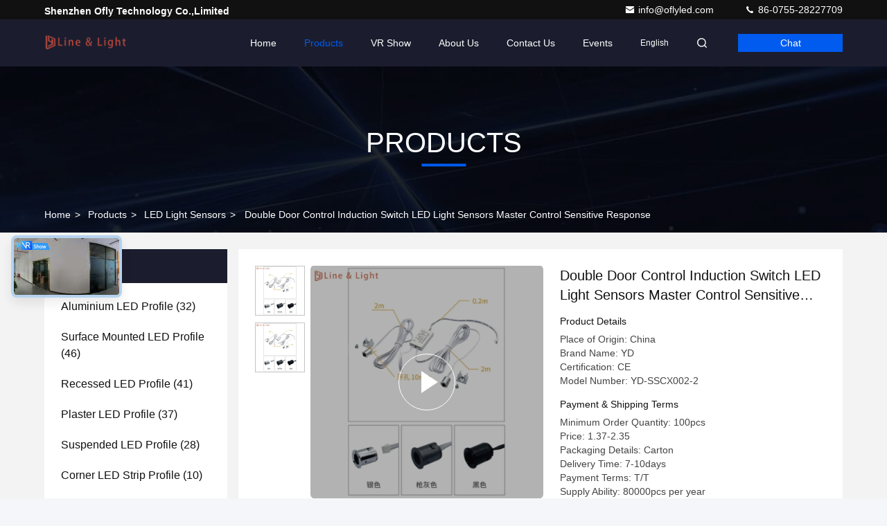

--- FILE ---
content_type: text/html
request_url: https://www.alu-ledprofile.com/sale-40766164-double-door-control-induction-switch-led-light-sensors-master-control-sensitive-response.html
body_size: 30234
content:

<!DOCTYPE html>
<html lang="en">
<head>
	<meta charset="utf-8">
	<meta http-equiv="X-UA-Compatible" content="IE=edge">
	<meta name="viewport" content="width=device-width, initial-scale=1, maximum-scale=1, minimum-scale=1" />
    <title>Double Door Control Induction Switch LED Light Sensors Master Control Sensitive Response</title>
    <meta name="keywords" content="LED Light Sensors, Double Door Control Induction Switch LED Light Sensors Master Control Sensitive Response, LED Light Sensors for sale, LED Light Sensors price" />
    <meta name="description" content="High quality Double Door Control Induction Switch LED Light Sensors Master Control Sensitive Response from China, China's leading product market LED Light Sensors product market, With strict quality control LED Light Sensors factories, Producing high quality Double Door Control Induction Switch LED Light Sensors Master Control Sensitive Response Products." />
     <link rel='preload'
					  href=/photo/alu-ledprofile/sitetpl/style/commonV2.css?ver=1747012861 as='style'><link type='text/css' rel='stylesheet'
					  href=/photo/alu-ledprofile/sitetpl/style/commonV2.css?ver=1747012861 media='all'><meta property="og:title" content="Double Door Control Induction Switch LED Light Sensors Master Control Sensitive Response" />
<meta property="og:description" content="High quality Double Door Control Induction Switch LED Light Sensors Master Control Sensitive Response from China, China's leading product market LED Light Sensors product market, With strict quality control LED Light Sensors factories, Producing high quality Double Door Control Induction Switch LED Light Sensors Master Control Sensitive Response Products." />
<meta property="og:type" content="product" />
<meta property="og:availability" content="instock" />
<meta property="og:site_name" content="Shenzhen Ofly Technology Co.,Limited" />
<meta property="og:url" content="https://www.alu-ledprofile.com/sale-40766164-double-door-control-induction-switch-led-light-sensors-master-control-sensitive-response.html" />
<meta property="og:image" content="https://www.alu-ledprofile.com/photo/ps158833656-double_door_control_induction_switch_led_light_sensors_master_control_sensitive_response.jpg" />
<link rel="canonical" href="https://www.alu-ledprofile.com/sale-40766164-double-door-control-induction-switch-led-light-sensors-master-control-sensitive-response.html" />
<link rel="stylesheet" type="text/css" href="/js/guidefirstcommon.css" />
<link rel="stylesheet" type="text/css" href="/js/guidecommon_99709.css" />
<style type="text/css">
/*<![CDATA[*/
.consent__cookie {position: fixed;top: 0;left: 0;width: 100%;height: 0%;z-index: 100000;}.consent__cookie_bg {position: fixed;top: 0;left: 0;width: 100%;height: 100%;background: #000;opacity: .6;display: none }.consent__cookie_rel {position: fixed;bottom:0;left: 0;width: 100%;background: #fff;display: -webkit-box;display: -ms-flexbox;display: flex;flex-wrap: wrap;padding: 24px 80px;-webkit-box-sizing: border-box;box-sizing: border-box;-webkit-box-pack: justify;-ms-flex-pack: justify;justify-content: space-between;-webkit-transition: all ease-in-out .3s;transition: all ease-in-out .3s }.consent__close {position: absolute;top: 20px;right: 20px;cursor: pointer }.consent__close svg {fill: #777 }.consent__close:hover svg {fill: #000 }.consent__cookie_box {flex: 1;word-break: break-word;}.consent__warm {color: #777;font-size: 16px;margin-bottom: 12px;line-height: 19px }.consent__title {color: #333;font-size: 20px;font-weight: 600;margin-bottom: 12px;line-height: 23px }.consent__itxt {color: #333;font-size: 14px;margin-bottom: 12px;display: -webkit-box;display: -ms-flexbox;display: flex;-webkit-box-align: center;-ms-flex-align: center;align-items: center }.consent__itxt i {display: -webkit-inline-box;display: -ms-inline-flexbox;display: inline-flex;width: 28px;height: 28px;border-radius: 50%;background: #e0f9e9;margin-right: 8px;-webkit-box-align: center;-ms-flex-align: center;align-items: center;-webkit-box-pack: center;-ms-flex-pack: center;justify-content: center }.consent__itxt svg {fill: #3ca860 }.consent__txt {color: #a6a6a6;font-size: 14px;margin-bottom: 8px;line-height: 17px }.consent__btns {display: -webkit-box;display: -ms-flexbox;display: flex;-webkit-box-orient: vertical;-webkit-box-direction: normal;-ms-flex-direction: column;flex-direction: column;-webkit-box-pack: center;-ms-flex-pack: center;justify-content: center;flex-shrink: 0;}.consent__btn {width: 280px;height: 40px;line-height: 40px;text-align: center;background: #3ca860;color: #fff;border-radius: 4px;margin: 8px 0;-webkit-box-sizing: border-box;box-sizing: border-box;cursor: pointer;font-size:14px}.consent__btn:hover {background: #00823b }.consent__btn.empty {color: #3ca860;border: 1px solid #3ca860;background: #fff }.consent__btn.empty:hover {background: #3ca860;color: #fff }.open .consent__cookie_bg {display: block }.open .consent__cookie_rel {bottom: 0 }@media (max-width: 760px) {.consent__btns {width: 100%;align-items: center;}.consent__cookie_rel {padding: 20px 24px }}.consent__cookie.open {display: block;}.consent__cookie {display: none;}
/*]]>*/
</style>
<style type="text/css">
/*<![CDATA[*/
@media only screen and (max-width:640px){.contact_now_dialog .content-wrap .desc{background-image:url(/images/cta_images/bg_s.png) !important}}.contact_now_dialog .content-wrap .content-wrap_header .cta-close{background-image:url(/images/cta_images/sprite.png) !important}.contact_now_dialog .content-wrap .desc{background-image:url(/images/cta_images/bg_l.png) !important}.contact_now_dialog .content-wrap .cta-btn i{background-image:url(/images/cta_images/sprite.png) !important}.contact_now_dialog .content-wrap .head-tip img{content:url(/images/cta_images/cta_contact_now.png) !important}.cusim{background-image:url(/images/imicon/im.svg) !important}.cuswa{background-image:url(/images/imicon/wa.png) !important}.cusall{background-image:url(/images/imicon/allchat.svg) !important}
/*]]>*/
</style>
<script type="text/javascript" src="/js/guidefirstcommon.js"></script>
<script type="text/javascript">
/*<![CDATA[*/
window.isvideotpl = 1;window.detailurl = '/videos-40766164-double-door-control-induction-switch-led-light-sensors-master-control-sensitive-response.html';
var colorUrl = '';var isShowGuide = 2;var showGuideColor = 0;var im_appid = 10003;var im_msg="Good day, what product are you looking for?";

var cta_cid = 161502;var use_defaulProductInfo = 1;var cta_pid = 40766164;var test_company = 0;var webim_domain = '';var company_type = 0;var cta_equipment = 'pc'; var setcookie = 'setwebimCookie(81659,40766164,0)'; var whatsapplink = "https://wa.me/8618926585181?text=Hi%2C+I%27m+interested+in+Double+Door+Control+Induction+Switch+LED+Light+Sensors+Master+Control+Sensitive+Response."; function insertMeta(){var str = '<meta name="mobile-web-app-capable" content="yes" /><meta name="viewport" content="width=device-width, initial-scale=1.0" />';document.head.insertAdjacentHTML('beforeend',str);} var element = document.querySelector('a.footer_webim_a[href="/webim/webim_tab.html"]');if (element) {element.parentNode.removeChild(element);}

var colorUrl = '';
var aisearch = 0;
var selfUrl = '';
window.playerReportUrl='/vod/view_count/report';
var query_string = ["Products","Detail"];
var g_tp = '';
var customtplcolor = 99709;
var str_chat = 'chat';
				var str_call_now = 'call now';
var str_chat_now = 'chat now';
var str_contact1 = 'Get Best Price';var str_chat_lang='english';var str_contact2 = 'Get Price';var str_contact2 = 'Best Price';var str_contact = 'Contact';
window.predomainsub = "";
/*]]>*/
</script>
</head>
<body>
<img src="/logo.gif" style="display:none" alt="logo"/>
<a style="display: none!important;" title="Shenzhen Ofly Technology Co.,Limited" class="float-inquiry" href="/contactnow.html" onclick='setinquiryCookie("{\"showproduct\":1,\"pid\":\"40766164\",\"name\":\"Double Door Control Induction Switch LED Light Sensors Master Control Sensitive Response\",\"source_url\":\"\\/videos-40766164-double-door-control-induction-switch-led-light-sensors-master-control-sensitive-response.html\",\"picurl\":\"\\/photo\\/pd158833656-double_door_control_induction_switch_led_light_sensors_master_control_sensitive_response.jpg\",\"propertyDetail\":[[\"Double door control induction switch\",\"Master control\"],[\"Input voltage\",\"DC 12-24V\"],[\"Controllable load\",\"it depends on the driver\"],[\"Installation method\",\"Recessed\\/surface\"]],\"company_name\":null,\"picurl_c\":\"\\/photo\\/pc158833656-double_door_control_induction_switch_led_light_sensors_master_control_sensitive_response.jpg\",\"price\":\"1.37-2.35\",\"username\":\"Mr. Wang\",\"viewTime\":\"Last Login : 8 hours 39 minutes ago\",\"subject\":\"Please send me more information on your Double Door Control Induction Switch LED Light Sensors Master Control Sensitive Response\",\"countrycode\":\"\"}");'></a>
<!-- Google tag (gtag.js) -->
<script async src="https://www.googletagmanager.com/gtag/js?id=G-VSFGMYQCF2"></script>
<script>
  window.dataLayer = window.dataLayer || [];
  function gtag(){dataLayer.push(arguments);}
  gtag('js', new Date());

  gtag('config', 'G-VSFGMYQCF2', {cookie_flags: "SameSite=None;Secure"});
gtag('set', {
 'cookie_flags': 'SameSite=None;Secure'
                  });
</script><script>
var originProductInfo = '';
var originProductInfo = {"showproduct":1,"pid":"40766164","name":"Double Door Control Induction Switch LED Light Sensors Master Control Sensitive Response","source_url":"\/videos-40766164-double-door-control-induction-switch-led-light-sensors-master-control-sensitive-response.html","picurl":"\/photo\/pd158833656-double_door_control_induction_switch_led_light_sensors_master_control_sensitive_response.jpg","propertyDetail":[["Double door control induction switch","Master control"],["Input voltage","DC 12-24V"],["Controllable load","it depends on the driver"],["Installation method","Recessed\/surface"]],"company_name":null,"picurl_c":"\/photo\/pc158833656-double_door_control_induction_switch_led_light_sensors_master_control_sensitive_response.jpg","price":"1.37-2.35","username":"Mr. Wang","viewTime":"Last Login : 6 hours 39 minutes ago","subject":"Please send me a quote on your Double Door Control Induction Switch LED Light Sensors Master Control Sensitive Response","countrycode":""};
var save_url = "/contactsave.html";
var update_url = "/updateinquiry.html";
var productInfo = {};
var defaulProductInfo = {};
var myDate = new Date();
var curDate = myDate.getFullYear()+'-'+(parseInt(myDate.getMonth())+1)+'-'+myDate.getDate();
var message = '';
var default_pop = 1;
var leaveMessageDialog = document.getElementsByClassName('leave-message-dialog')[0]; // 获取弹层
var _$$ = function (dom) {
    return document.querySelectorAll(dom);
};
resInfo = originProductInfo;
resInfo['name'] = resInfo['name'] || '';
defaulProductInfo.pid = resInfo['pid'];
defaulProductInfo.productName = resInfo['name'] ?? '';
defaulProductInfo.productInfo = resInfo['propertyDetail'];
defaulProductInfo.productImg = resInfo['picurl_c'];
defaulProductInfo.subject = resInfo['subject'] ?? '';
defaulProductInfo.productImgAlt = resInfo['name'] ?? '';
var inquirypopup_tmp = 1;
var message = 'Dear,'+'\r\n'+"I am interested in"+' '+trim(resInfo['name'])+", could you send me more details such as type, size, MOQ, material, etc."+'\r\n'+"Thanks!"+'\r\n'+"Waiting for your reply.";
var message_1 = 'Dear,'+'\r\n'+"I am interested in"+' '+trim(resInfo['name'])+", could you send me more details such as type, size, MOQ, material, etc."+'\r\n'+"Thanks!"+'\r\n'+"Waiting for your reply.";
var message_2 = 'Hello,'+'\r\n'+"I am looking for"+' '+trim(resInfo['name'])+", please send me the price, specification and picture."+'\r\n'+"Your swift response will be highly appreciated."+'\r\n'+"Feel free to contact me for more information."+'\r\n'+"Thanks a lot.";
var message_3 = 'Hello,'+'\r\n'+trim(resInfo['name'])+' '+"meets my expectations."+'\r\n'+"Please give me the best price and some other product information."+'\r\n'+"Feel free to contact me via my mail."+'\r\n'+"Thanks a lot.";
var message_5 = 'Hi there,'+'\r\n'+"I am very interested in your"+' '+trim(resInfo['name'])+'.'+'\r\n'+"Please send me your product details."+'\r\n'+"Looking forward to your quick reply."+'\r\n'+"Feel free to contact me by mail."+'\r\n'+"Regards!";
var message_4 = 'Dear,'+'\r\n'+"What is the FOB price on your"+' '+trim(resInfo['name'])+'?'+'\r\n'+"Which is the nearest port name?"+'\r\n'+"Please reply me as soon as possible, it would be better to share further information."+'\r\n'+"Regards!";
var message_6 = 'Dear,'+'\r\n'+"Please provide us with information about your"+' '+trim(resInfo['name'])+", such as type, size, material, and of course the best price."+'\r\n'+"Looking forward to your quick reply."+'\r\n'+"Thank you!";
var message_7 = 'Dear,'+'\r\n'+"Can you supply"+' '+trim(resInfo['name'])+" for us?"+'\r\n'+"First we want a price list and some product details."+'\r\n'+"I hope to get reply asap and look forward to cooperation."+'\r\n'+"Thank you very much.";
var message_8 = 'hi,'+'\r\n'+"I am looking for"+' '+trim(resInfo['name'])+", please give me some more detailed product information."+'\r\n'+"I look forward to your reply."+'\r\n'+"Thank you!";
var message_9 = 'Hello,'+'\r\n'+"Your"+' '+trim(resInfo['name'])+" meets my requirements very well."+'\r\n'+"Please send me the price, specification, and similar model will be OK."+'\r\n'+"Feel free to chat with me."+'\r\n'+"Thanks!";
var message_10 = 'Dear,'+'\r\n'+"I want to know more about the details and quotation of"+' '+trim(resInfo['name'])+'.'+'\r\n'+"Feel free to contact me."+'\r\n'+"Regards!";

var r = getRandom(1,10);

defaulProductInfo.message = eval("message_"+r);
    defaulProductInfo.message = eval("message_"+r);
        var mytAjax = {

    post: function(url, data, fn) {
        var xhr = new XMLHttpRequest();
        xhr.open("POST", url, true);
        xhr.setRequestHeader("Content-Type", "application/x-www-form-urlencoded;charset=UTF-8");
        xhr.setRequestHeader("X-Requested-With", "XMLHttpRequest");
        xhr.setRequestHeader('Content-Type','text/plain;charset=UTF-8');
        xhr.onreadystatechange = function() {
            if(xhr.readyState == 4 && (xhr.status == 200 || xhr.status == 304)) {
                fn.call(this, xhr.responseText);
            }
        };
        xhr.send(data);
    },

    postform: function(url, data, fn) {
        var xhr = new XMLHttpRequest();
        xhr.open("POST", url, true);
        xhr.setRequestHeader("X-Requested-With", "XMLHttpRequest");
        xhr.onreadystatechange = function() {
            if(xhr.readyState == 4 && (xhr.status == 200 || xhr.status == 304)) {
                fn.call(this, xhr.responseText);
            }
        };
        xhr.send(data);
    }
};
/*window.onload = function(){
    leaveMessageDialog = document.getElementsByClassName('leave-message-dialog')[0];
    if (window.localStorage.recordDialogStatus=='undefined' || (window.localStorage.recordDialogStatus!='undefined' && window.localStorage.recordDialogStatus != curDate)) {
        setTimeout(function(){
            if(parseInt(inquirypopup_tmp%10) == 1){
                creatDialog(defaulProductInfo, 1);
            }
        }, 6000);
    }
};*/
function trim(str)
{
    str = str.replace(/(^\s*)/g,"");
    return str.replace(/(\s*$)/g,"");
};
function getRandom(m,n){
    var num = Math.floor(Math.random()*(m - n) + n);
    return num;
};
function strBtn(param) {

    var starattextarea = document.getElementById("textareamessage").value.length;
    var email = document.getElementById("startEmail").value;

    var default_tip = document.querySelectorAll(".watermark_container").length;
    if (20 < starattextarea && starattextarea < 3000) {
        if(default_tip>0){
            document.getElementById("textareamessage1").parentNode.parentNode.nextElementSibling.style.display = "none";
        }else{
            document.getElementById("textareamessage1").parentNode.nextElementSibling.style.display = "none";
        }

    } else {
        if(default_tip>0){
            document.getElementById("textareamessage1").parentNode.parentNode.nextElementSibling.style.display = "block";
        }else{
            document.getElementById("textareamessage1").parentNode.nextElementSibling.style.display = "block";
        }

        return;
    }

    // var re = /^([a-zA-Z0-9_-])+@([a-zA-Z0-9_-])+\.([a-zA-Z0-9_-])+/i;/*邮箱不区分大小写*/
    var re = /^[a-zA-Z0-9][\w-]*(\.?[\w-]+)*@[a-zA-Z0-9-]+(\.[a-zA-Z0-9]+)+$/i;
    if (!re.test(email)) {
        document.getElementById("startEmail").nextElementSibling.style.display = "block";
        return;
    } else {
        document.getElementById("startEmail").nextElementSibling.style.display = "none";
    }

    var subject = document.getElementById("pop_subject").value;
    var pid = document.getElementById("pop_pid").value;
    var message = document.getElementById("textareamessage").value;
    var sender_email = document.getElementById("startEmail").value;
    var tel = '';
    if (document.getElementById("tel0") != undefined && document.getElementById("tel0") != '')
        tel = document.getElementById("tel0").value;
    var form_serialize = '&tel='+tel;

    form_serialize = form_serialize.replace(/\+/g, "%2B");
    mytAjax.post(save_url,"pid="+pid+"&subject="+subject+"&email="+sender_email+"&message="+(message)+form_serialize,function(res){
        var mes = JSON.parse(res);
        if(mes.status == 200){
            var iid = mes.iid;
            document.getElementById("pop_iid").value = iid;
            document.getElementById("pop_uuid").value = mes.uuid;

            if(typeof gtag_report_conversion === "function"){
                gtag_report_conversion();//执行统计js代码
            }
            if(typeof fbq === "function"){
                fbq('track','Purchase');//执行统计js代码
            }
        }
    });
    for (var index = 0; index < document.querySelectorAll(".dialog-content-pql").length; index++) {
        document.querySelectorAll(".dialog-content-pql")[index].style.display = "none";
    };
    $('#idphonepql').val(tel);
    document.getElementById("dialog-content-pql-id").style.display = "block";
    ;
};
function twoBtnOk(param) {

    var selectgender = document.getElementById("Mr").innerHTML;
    var iid = document.getElementById("pop_iid").value;
    var sendername = document.getElementById("idnamepql").value;
    var senderphone = document.getElementById("idphonepql").value;
    var sendercname = document.getElementById("idcompanypql").value;
    var uuid = document.getElementById("pop_uuid").value;
    var gender = 2;
    if(selectgender == 'Mr.') gender = 0;
    if(selectgender == 'Mrs.') gender = 1;
    var pid = document.getElementById("pop_pid").value;
    var form_serialize = '';

        form_serialize = form_serialize.replace(/\+/g, "%2B");

    mytAjax.post(update_url,"iid="+iid+"&gender="+gender+"&uuid="+uuid+"&name="+(sendername)+"&tel="+(senderphone)+"&company="+(sendercname)+form_serialize,function(res){});

    for (var index = 0; index < document.querySelectorAll(".dialog-content-pql").length; index++) {
        document.querySelectorAll(".dialog-content-pql")[index].style.display = "none";
    };
    document.getElementById("dialog-content-pql-ok").style.display = "block";

};
function toCheckMust(name) {
    $('#'+name+'error').hide();
}
function handClidk(param) {
    var starattextarea = document.getElementById("textareamessage1").value.length;
    var email = document.getElementById("startEmail1").value;
    var default_tip = document.querySelectorAll(".watermark_container").length;
    if (20 < starattextarea && starattextarea < 3000) {
        if(default_tip>0){
            document.getElementById("textareamessage1").parentNode.parentNode.nextElementSibling.style.display = "none";
        }else{
            document.getElementById("textareamessage1").parentNode.nextElementSibling.style.display = "none";
        }

    } else {
        if(default_tip>0){
            document.getElementById("textareamessage1").parentNode.parentNode.nextElementSibling.style.display = "block";
        }else{
            document.getElementById("textareamessage1").parentNode.nextElementSibling.style.display = "block";
        }

        return;
    }

    // var re = /^([a-zA-Z0-9_-])+@([a-zA-Z0-9_-])+\.([a-zA-Z0-9_-])+/i;
    var re = /^[a-zA-Z0-9][\w-]*(\.?[\w-]+)*@[a-zA-Z0-9-]+(\.[a-zA-Z0-9]+)+$/i;
    if (!re.test(email)) {
        document.getElementById("startEmail1").nextElementSibling.style.display = "block";
        return;
    } else {
        document.getElementById("startEmail1").nextElementSibling.style.display = "none";
    }

    var subject = document.getElementById("pop_subject").value;
    var pid = document.getElementById("pop_pid").value;
    var message = document.getElementById("textareamessage1").value;
    var sender_email = document.getElementById("startEmail1").value;
    var form_serialize = tel = '';
    if (document.getElementById("tel1") != undefined && document.getElementById("tel1") != '')
        tel = document.getElementById("tel1").value;
        mytAjax.post(save_url,"email="+sender_email+"&tel="+tel+"&pid="+pid+"&message="+message+"&subject="+subject+form_serialize,function(res){

        var mes = JSON.parse(res);
        if(mes.status == 200){
            var iid = mes.iid;
            document.getElementById("pop_iid").value = iid;
            document.getElementById("pop_uuid").value = mes.uuid;
            if(typeof gtag_report_conversion === "function"){
                gtag_report_conversion();//执行统计js代码
            }
        }

    });
    for (var index = 0; index < document.querySelectorAll(".dialog-content-pql").length; index++) {
        document.querySelectorAll(".dialog-content-pql")[index].style.display = "none";
    };
    $('#idphonepql').val(tel);
    document.getElementById("dialog-content-pql-id").style.display = "block";

};
window.addEventListener('load', function () {
    $('.checkbox-wrap label').each(function(){
        if($(this).find('input').prop('checked')){
            $(this).addClass('on')
        }else {
            $(this).removeClass('on')
        }
    })
    $(document).on('click', '.checkbox-wrap label' , function(ev){
        if (ev.target.tagName.toUpperCase() != 'INPUT') {
            $(this).toggleClass('on')
        }
    })
})

function hand_video(pdata) {
    data = JSON.parse(pdata);
    productInfo.productName = data.productName;
    productInfo.productInfo = data.productInfo;
    productInfo.productImg = data.productImg;
    productInfo.subject = data.subject;

    var message = 'Dear,'+'\r\n'+"I am interested in"+' '+trim(data.productName)+", could you send me more details such as type, size, quantity, material, etc."+'\r\n'+"Thanks!"+'\r\n'+"Waiting for your reply.";

    var message = 'Dear,'+'\r\n'+"I am interested in"+' '+trim(data.productName)+", could you send me more details such as type, size, MOQ, material, etc."+'\r\n'+"Thanks!"+'\r\n'+"Waiting for your reply.";
    var message_1 = 'Dear,'+'\r\n'+"I am interested in"+' '+trim(data.productName)+", could you send me more details such as type, size, MOQ, material, etc."+'\r\n'+"Thanks!"+'\r\n'+"Waiting for your reply.";
    var message_2 = 'Hello,'+'\r\n'+"I am looking for"+' '+trim(data.productName)+", please send me the price, specification and picture."+'\r\n'+"Your swift response will be highly appreciated."+'\r\n'+"Feel free to contact me for more information."+'\r\n'+"Thanks a lot.";
    var message_3 = 'Hello,'+'\r\n'+trim(data.productName)+' '+"meets my expectations."+'\r\n'+"Please give me the best price and some other product information."+'\r\n'+"Feel free to contact me via my mail."+'\r\n'+"Thanks a lot.";

    var message_4 = 'Dear,'+'\r\n'+"What is the FOB price on your"+' '+trim(data.productName)+'?'+'\r\n'+"Which is the nearest port name?"+'\r\n'+"Please reply me as soon as possible, it would be better to share further information."+'\r\n'+"Regards!";
    var message_5 = 'Hi there,'+'\r\n'+"I am very interested in your"+' '+trim(data.productName)+'.'+'\r\n'+"Please send me your product details."+'\r\n'+"Looking forward to your quick reply."+'\r\n'+"Feel free to contact me by mail."+'\r\n'+"Regards!";

    var message_6 = 'Dear,'+'\r\n'+"Please provide us with information about your"+' '+trim(data.productName)+", such as type, size, material, and of course the best price."+'\r\n'+"Looking forward to your quick reply."+'\r\n'+"Thank you!";
    var message_7 = 'Dear,'+'\r\n'+"Can you supply"+' '+trim(data.productName)+" for us?"+'\r\n'+"First we want a price list and some product details."+'\r\n'+"I hope to get reply asap and look forward to cooperation."+'\r\n'+"Thank you very much.";
    var message_8 = 'hi,'+'\r\n'+"I am looking for"+' '+trim(data.productName)+", please give me some more detailed product information."+'\r\n'+"I look forward to your reply."+'\r\n'+"Thank you!";
    var message_9 = 'Hello,'+'\r\n'+"Your"+' '+trim(data.productName)+" meets my requirements very well."+'\r\n'+"Please send me the price, specification, and similar model will be OK."+'\r\n'+"Feel free to chat with me."+'\r\n'+"Thanks!";
    var message_10 = 'Dear,'+'\r\n'+"I want to know more about the details and quotation of"+' '+trim(data.productName)+'.'+'\r\n'+"Feel free to contact me."+'\r\n'+"Regards!";

    var r = getRandom(1,10);

    productInfo.message = eval("message_"+r);
            if(parseInt(inquirypopup_tmp/10) == 1){
        productInfo.message = "";
    }
    productInfo.pid = data.pid;
    creatDialog(productInfo, 2);
};

function handDialog(pdata) {
    data = JSON.parse(pdata);
    productInfo.productName = data.productName;
    productInfo.productInfo = data.productInfo;
    productInfo.productImg = data.productImg;
    productInfo.subject = data.subject;

    var message = 'Dear,'+'\r\n'+"I am interested in"+' '+trim(data.productName)+", could you send me more details such as type, size, quantity, material, etc."+'\r\n'+"Thanks!"+'\r\n'+"Waiting for your reply.";

    var message = 'Dear,'+'\r\n'+"I am interested in"+' '+trim(data.productName)+", could you send me more details such as type, size, MOQ, material, etc."+'\r\n'+"Thanks!"+'\r\n'+"Waiting for your reply.";
    var message_1 = 'Dear,'+'\r\n'+"I am interested in"+' '+trim(data.productName)+", could you send me more details such as type, size, MOQ, material, etc."+'\r\n'+"Thanks!"+'\r\n'+"Waiting for your reply.";
    var message_2 = 'Hello,'+'\r\n'+"I am looking for"+' '+trim(data.productName)+", please send me the price, specification and picture."+'\r\n'+"Your swift response will be highly appreciated."+'\r\n'+"Feel free to contact me for more information."+'\r\n'+"Thanks a lot.";
    var message_3 = 'Hello,'+'\r\n'+trim(data.productName)+' '+"meets my expectations."+'\r\n'+"Please give me the best price and some other product information."+'\r\n'+"Feel free to contact me via my mail."+'\r\n'+"Thanks a lot.";

    var message_4 = 'Dear,'+'\r\n'+"What is the FOB price on your"+' '+trim(data.productName)+'?'+'\r\n'+"Which is the nearest port name?"+'\r\n'+"Please reply me as soon as possible, it would be better to share further information."+'\r\n'+"Regards!";
    var message_5 = 'Hi there,'+'\r\n'+"I am very interested in your"+' '+trim(data.productName)+'.'+'\r\n'+"Please send me your product details."+'\r\n'+"Looking forward to your quick reply."+'\r\n'+"Feel free to contact me by mail."+'\r\n'+"Regards!";
        var message_6 = 'Dear,'+'\r\n'+"Please provide us with information about your"+' '+trim(data.productName)+", such as type, size, material, and of course the best price."+'\r\n'+"Looking forward to your quick reply."+'\r\n'+"Thank you!";
    var message_7 = 'Dear,'+'\r\n'+"Can you supply"+' '+trim(data.productName)+" for us?"+'\r\n'+"First we want a price list and some product details."+'\r\n'+"I hope to get reply asap and look forward to cooperation."+'\r\n'+"Thank you very much.";
    var message_8 = 'hi,'+'\r\n'+"I am looking for"+' '+trim(data.productName)+", please give me some more detailed product information."+'\r\n'+"I look forward to your reply."+'\r\n'+"Thank you!";
    var message_9 = 'Hello,'+'\r\n'+"Your"+' '+trim(data.productName)+" meets my requirements very well."+'\r\n'+"Please send me the price, specification, and similar model will be OK."+'\r\n'+"Feel free to chat with me."+'\r\n'+"Thanks!";
    var message_10 = 'Dear,'+'\r\n'+"I want to know more about the details and quotation of"+' '+trim(data.productName)+'.'+'\r\n'+"Feel free to contact me."+'\r\n'+"Regards!";

    var r = getRandom(1,10);
    productInfo.message = eval("message_"+r);
            if(parseInt(inquirypopup_tmp/10) == 1){
        productInfo.message = "";
    }
    productInfo.pid = data.pid;
    creatDialog(productInfo, 2);
};

function closepql(param) {

    leaveMessageDialog.style.display = 'none';
};

function closepql2(param) {

    for (var index = 0; index < document.querySelectorAll(".dialog-content-pql").length; index++) {
        document.querySelectorAll(".dialog-content-pql")[index].style.display = "none";
    };
    document.getElementById("dialog-content-pql-ok").style.display = "block";
};

function decodeHtmlEntities(str) {
    var tempElement = document.createElement('div');
    tempElement.innerHTML = str;
    return tempElement.textContent || tempElement.innerText || '';
}

function initProduct(productInfo,type){

    productInfo.productName = decodeHtmlEntities(productInfo.productName);
    productInfo.message = decodeHtmlEntities(productInfo.message);

    leaveMessageDialog = document.getElementsByClassName('leave-message-dialog')[0];
    leaveMessageDialog.style.display = "block";
    if(type == 3){
        var popinquiryemail = document.getElementById("popinquiryemail").value;
        _$$("#startEmail1")[0].value = popinquiryemail;
    }else{
        _$$("#startEmail1")[0].value = "";
    }
    _$$("#startEmail")[0].value = "";
    _$$("#idnamepql")[0].value = "";
    _$$("#idphonepql")[0].value = "";
    _$$("#idcompanypql")[0].value = "";

    _$$("#pop_pid")[0].value = productInfo.pid;
    _$$("#pop_subject")[0].value = productInfo.subject;
    
    if(parseInt(inquirypopup_tmp/10) == 1){
        productInfo.message = "";
    }

    _$$("#textareamessage1")[0].value = productInfo.message;
    _$$("#textareamessage")[0].value = productInfo.message;

    _$$("#dialog-content-pql-id .titlep")[0].innerHTML = productInfo.productName;
    _$$("#dialog-content-pql-id img")[0].setAttribute("src", productInfo.productImg);
    _$$("#dialog-content-pql-id img")[0].setAttribute("alt", productInfo.productImgAlt);

    _$$("#dialog-content-pql-id-hand img")[0].setAttribute("src", productInfo.productImg);
    _$$("#dialog-content-pql-id-hand img")[0].setAttribute("alt", productInfo.productImgAlt);
    _$$("#dialog-content-pql-id-hand .titlep")[0].innerHTML = productInfo.productName;

    if (productInfo.productInfo.length > 0) {
        var ul2, ul;
        ul = document.createElement("ul");
        for (var index = 0; index < productInfo.productInfo.length; index++) {
            var el = productInfo.productInfo[index];
            var li = document.createElement("li");
            var span1 = document.createElement("span");
            span1.innerHTML = el[0] + ":";
            var span2 = document.createElement("span");
            span2.innerHTML = el[1];
            li.appendChild(span1);
            li.appendChild(span2);
            ul.appendChild(li);

        }
        ul2 = ul.cloneNode(true);
        if (type === 1) {
            _$$("#dialog-content-pql-id .left")[0].replaceChild(ul, _$$("#dialog-content-pql-id .left ul")[0]);
        } else {
            _$$("#dialog-content-pql-id-hand .left")[0].replaceChild(ul2, _$$("#dialog-content-pql-id-hand .left ul")[0]);
            _$$("#dialog-content-pql-id .left")[0].replaceChild(ul, _$$("#dialog-content-pql-id .left ul")[0]);
        }
    };
    for (var index = 0; index < _$$("#dialog-content-pql-id .right ul li").length; index++) {
        _$$("#dialog-content-pql-id .right ul li")[index].addEventListener("click", function (params) {
            _$$("#dialog-content-pql-id .right #Mr")[0].innerHTML = this.innerHTML
        }, false)

    };

};
function closeInquiryCreateDialog() {
    document.getElementById("xuanpan_dialog_box_pql").style.display = "none";
};
function showInquiryCreateDialog() {
    document.getElementById("xuanpan_dialog_box_pql").style.display = "block";
};
function submitPopInquiry(){
    var message = document.getElementById("inquiry_message").value;
    var email = document.getElementById("inquiry_email").value;
    var subject = defaulProductInfo.subject;
    var pid = defaulProductInfo.pid;
    if (email === undefined) {
        showInquiryCreateDialog();
        document.getElementById("inquiry_email").style.border = "1px solid red";
        return false;
    };
    if (message === undefined) {
        showInquiryCreateDialog();
        document.getElementById("inquiry_message").style.border = "1px solid red";
        return false;
    };
    if (email.search(/^\w+((-\w+)|(\.\w+))*\@[A-Za-z0-9]+((\.|-)[A-Za-z0-9]+)*\.[A-Za-z0-9]+$/) == -1) {
        document.getElementById("inquiry_email").style.border= "1px solid red";
        showInquiryCreateDialog();
        return false;
    } else {
        document.getElementById("inquiry_email").style.border= "";
    };
    if (message.length < 20 || message.length >3000) {
        showInquiryCreateDialog();
        document.getElementById("inquiry_message").style.border = "1px solid red";
        return false;
    } else {
        document.getElementById("inquiry_message").style.border = "";
    };
    var tel = '';
    if (document.getElementById("tel") != undefined && document.getElementById("tel") != '')
        tel = document.getElementById("tel").value;

    mytAjax.post(save_url,"pid="+pid+"&subject="+subject+"&email="+email+"&message="+(message)+'&tel='+tel,function(res){
        var mes = JSON.parse(res);
        if(mes.status == 200){
            var iid = mes.iid;
            document.getElementById("pop_iid").value = iid;
            document.getElementById("pop_uuid").value = mes.uuid;

        }
    });
    initProduct(defaulProductInfo);
    for (var index = 0; index < document.querySelectorAll(".dialog-content-pql").length; index++) {
        document.querySelectorAll(".dialog-content-pql")[index].style.display = "none";
    };
    $('#idphonepql').val(tel);
    document.getElementById("dialog-content-pql-id").style.display = "block";

};

//带附件上传
function submitPopInquiryfile(email_id,message_id,check_sort,name_id,phone_id,company_id,attachments){

    if(typeof(check_sort) == 'undefined'){
        check_sort = 0;
    }
    var message = document.getElementById(message_id).value;
    var email = document.getElementById(email_id).value;
    var attachments = document.getElementById(attachments).value;
    if(typeof(name_id) !== 'undefined' && name_id != ""){
        var name  = document.getElementById(name_id).value;
    }
    if(typeof(phone_id) !== 'undefined' && phone_id != ""){
        var phone = document.getElementById(phone_id).value;
    }
    if(typeof(company_id) !== 'undefined' && company_id != ""){
        var company = document.getElementById(company_id).value;
    }
    var subject = defaulProductInfo.subject;
    var pid = defaulProductInfo.pid;

    if(check_sort == 0){
        if (email === undefined) {
            showInquiryCreateDialog();
            document.getElementById(email_id).style.border = "1px solid red";
            return false;
        };
        if (message === undefined) {
            showInquiryCreateDialog();
            document.getElementById(message_id).style.border = "1px solid red";
            return false;
        };

        if (email.search(/^\w+((-\w+)|(\.\w+))*\@[A-Za-z0-9]+((\.|-)[A-Za-z0-9]+)*\.[A-Za-z0-9]+$/) == -1) {
            document.getElementById(email_id).style.border= "1px solid red";
            showInquiryCreateDialog();
            return false;
        } else {
            document.getElementById(email_id).style.border= "";
        };
        if (message.length < 20 || message.length >3000) {
            showInquiryCreateDialog();
            document.getElementById(message_id).style.border = "1px solid red";
            return false;
        } else {
            document.getElementById(message_id).style.border = "";
        };
    }else{

        if (message === undefined) {
            showInquiryCreateDialog();
            document.getElementById(message_id).style.border = "1px solid red";
            return false;
        };

        if (email === undefined) {
            showInquiryCreateDialog();
            document.getElementById(email_id).style.border = "1px solid red";
            return false;
        };

        if (message.length < 20 || message.length >3000) {
            showInquiryCreateDialog();
            document.getElementById(message_id).style.border = "1px solid red";
            return false;
        } else {
            document.getElementById(message_id).style.border = "";
        };

        if (email.search(/^\w+((-\w+)|(\.\w+))*\@[A-Za-z0-9]+((\.|-)[A-Za-z0-9]+)*\.[A-Za-z0-9]+$/) == -1) {
            document.getElementById(email_id).style.border= "1px solid red";
            showInquiryCreateDialog();
            return false;
        } else {
            document.getElementById(email_id).style.border= "";
        };

    };

    mytAjax.post(save_url,"pid="+pid+"&subject="+subject+"&email="+email+"&message="+message+"&company="+company+"&attachments="+attachments,function(res){
        var mes = JSON.parse(res);
        if(mes.status == 200){
            var iid = mes.iid;
            document.getElementById("pop_iid").value = iid;
            document.getElementById("pop_uuid").value = mes.uuid;

            if(typeof gtag_report_conversion === "function"){
                gtag_report_conversion();//执行统计js代码
            }
            if(typeof fbq === "function"){
                fbq('track','Purchase');//执行统计js代码
            }
        }
    });
    initProduct(defaulProductInfo);

    if(name !== undefined && name != ""){
        _$$("#idnamepql")[0].value = name;
    }

    if(phone !== undefined && phone != ""){
        _$$("#idphonepql")[0].value = phone;
    }

    if(company !== undefined && company != ""){
        _$$("#idcompanypql")[0].value = company;
    }

    for (var index = 0; index < document.querySelectorAll(".dialog-content-pql").length; index++) {
        document.querySelectorAll(".dialog-content-pql")[index].style.display = "none";
    };
    document.getElementById("dialog-content-pql-id").style.display = "block";

};
function submitPopInquiryByParam(email_id,message_id,check_sort,name_id,phone_id,company_id){

    if(typeof(check_sort) == 'undefined'){
        check_sort = 0;
    }

    var senderphone = '';
    var message = document.getElementById(message_id).value;
    var email = document.getElementById(email_id).value;
    if(typeof(name_id) !== 'undefined' && name_id != ""){
        var name  = document.getElementById(name_id).value;
    }
    if(typeof(phone_id) !== 'undefined' && phone_id != ""){
        var phone = document.getElementById(phone_id).value;
        senderphone = phone;
    }
    if(typeof(company_id) !== 'undefined' && company_id != ""){
        var company = document.getElementById(company_id).value;
    }
    var subject = defaulProductInfo.subject;
    var pid = defaulProductInfo.pid;

    if(check_sort == 0){
        if (email === undefined) {
            showInquiryCreateDialog();
            document.getElementById(email_id).style.border = "1px solid red";
            return false;
        };
        if (message === undefined) {
            showInquiryCreateDialog();
            document.getElementById(message_id).style.border = "1px solid red";
            return false;
        };

        if (email.search(/^\w+((-\w+)|(\.\w+))*\@[A-Za-z0-9]+((\.|-)[A-Za-z0-9]+)*\.[A-Za-z0-9]+$/) == -1) {
            document.getElementById(email_id).style.border= "1px solid red";
            showInquiryCreateDialog();
            return false;
        } else {
            document.getElementById(email_id).style.border= "";
        };
        if (message.length < 20 || message.length >3000) {
            showInquiryCreateDialog();
            document.getElementById(message_id).style.border = "1px solid red";
            return false;
        } else {
            document.getElementById(message_id).style.border = "";
        };
    }else{

        if (message === undefined) {
            showInquiryCreateDialog();
            document.getElementById(message_id).style.border = "1px solid red";
            return false;
        };

        if (email === undefined) {
            showInquiryCreateDialog();
            document.getElementById(email_id).style.border = "1px solid red";
            return false;
        };

        if (message.length < 20 || message.length >3000) {
            showInquiryCreateDialog();
            document.getElementById(message_id).style.border = "1px solid red";
            return false;
        } else {
            document.getElementById(message_id).style.border = "";
        };

        if (email.search(/^\w+((-\w+)|(\.\w+))*\@[A-Za-z0-9]+((\.|-)[A-Za-z0-9]+)*\.[A-Za-z0-9]+$/) == -1) {
            document.getElementById(email_id).style.border= "1px solid red";
            showInquiryCreateDialog();
            return false;
        } else {
            document.getElementById(email_id).style.border= "";
        };

    };

    var productsku = "";
    if($("#product_sku").length > 0){
        productsku = $("#product_sku").html();
    }

    mytAjax.post(save_url,"tel="+senderphone+"&pid="+pid+"&subject="+subject+"&email="+email+"&message="+message+"&messagesku="+encodeURI(productsku),function(res){
        var mes = JSON.parse(res);
        if(mes.status == 200){
            var iid = mes.iid;
            document.getElementById("pop_iid").value = iid;
            document.getElementById("pop_uuid").value = mes.uuid;

            if(typeof gtag_report_conversion === "function"){
                gtag_report_conversion();//执行统计js代码
            }
            if(typeof fbq === "function"){
                fbq('track','Purchase');//执行统计js代码
            }
        }
    });
    initProduct(defaulProductInfo);

    if(name !== undefined && name != ""){
        _$$("#idnamepql")[0].value = name;
    }

    if(phone !== undefined && phone != ""){
        _$$("#idphonepql")[0].value = phone;
    }

    if(company !== undefined && company != ""){
        _$$("#idcompanypql")[0].value = company;
    }

    for (var index = 0; index < document.querySelectorAll(".dialog-content-pql").length; index++) {
        document.querySelectorAll(".dialog-content-pql")[index].style.display = "none";

    };
    document.getElementById("dialog-content-pql-id").style.display = "block";

};

function creat_videoDialog(productInfo, type) {

    if(type == 1){
        if(default_pop != 1){
            return false;
        }
        window.localStorage.recordDialogStatus = curDate;
    }else{
        default_pop = 0;
    }
    initProduct(productInfo, type);
    if (type === 1) {
        // 自动弹出
        for (var index = 0; index < document.querySelectorAll(".dialog-content-pql").length; index++) {

            document.querySelectorAll(".dialog-content-pql")[index].style.display = "none";
        };
        document.getElementById("dialog-content-pql").style.display = "block";
    } else {
        // 手动弹出
        for (var index = 0; index < document.querySelectorAll(".dialog-content-pql").length; index++) {
            document.querySelectorAll(".dialog-content-pql")[index].style.display = "none";
        };
        document.getElementById("dialog-content-pql-id-hand").style.display = "block";
    }
}

function creatDialog(productInfo, type) {

    if(type == 1){
        if(default_pop != 1){
            return false;
        }
        window.localStorage.recordDialogStatus = curDate;
    }else{
        default_pop = 0;
    }
    initProduct(productInfo, type);
    if (type === 1) {
        // 自动弹出
        for (var index = 0; index < document.querySelectorAll(".dialog-content-pql").length; index++) {

            document.querySelectorAll(".dialog-content-pql")[index].style.display = "none";
        };
        document.getElementById("dialog-content-pql").style.display = "block";
    } else {
        // 手动弹出
        for (var index = 0; index < document.querySelectorAll(".dialog-content-pql").length; index++) {
            document.querySelectorAll(".dialog-content-pql")[index].style.display = "none";
        };
        document.getElementById("dialog-content-pql-id-hand").style.display = "block";
    }
}

//带邮箱信息打开询盘框 emailtype=1表示带入邮箱
function openDialog(emailtype){
    var type = 2;//不带入邮箱，手动弹出
    if(emailtype == 1){
        var popinquiryemail = document.getElementById("popinquiryemail").value;
        // var re = /^([a-zA-Z0-9_-])+@([a-zA-Z0-9_-])+\.([a-zA-Z0-9_-])+/i;
        var re = /^[a-zA-Z0-9][\w-]*(\.?[\w-]+)*@[a-zA-Z0-9-]+(\.[a-zA-Z0-9]+)+$/i;
        if (!re.test(popinquiryemail)) {
            //前端提示样式;
            showInquiryCreateDialog();
            document.getElementById("popinquiryemail").style.border = "1px solid red";
            return false;
        } else {
            //前端提示样式;
        }
        var type = 3;
    }
    creatDialog(defaulProductInfo,type);
}

//上传附件
function inquiryUploadFile(){
    var fileObj = document.querySelector("#fileId").files[0];
    //构建表单数据
    var formData = new FormData();
    var filesize = fileObj.size;
    if(filesize > 10485760 || filesize == 0) {
        document.getElementById("filetips").style.display = "block";
        return false;
    }else {
        document.getElementById("filetips").style.display = "none";
    }
    formData.append('popinquiryfile', fileObj);
    document.getElementById("quotefileform").reset();
    var save_url = "/inquiryuploadfile.html";
    mytAjax.postform(save_url,formData,function(res){
        var mes = JSON.parse(res);
        if(mes.status == 200){
            document.getElementById("uploader-file-info").innerHTML = document.getElementById("uploader-file-info").innerHTML + "<span class=op>"+mes.attfile.name+"<a class=delatt id=att"+mes.attfile.id+" onclick=delatt("+mes.attfile.id+");>Delete</a></span>";
            var nowattachs = document.getElementById("attachments").value;
            if( nowattachs !== ""){
                var attachs = JSON.parse(nowattachs);
                attachs[mes.attfile.id] = mes.attfile;
            }else{
                var attachs = {};
                attachs[mes.attfile.id] = mes.attfile;
            }
            document.getElementById("attachments").value = JSON.stringify(attachs);
        }
    });
}
//附件删除
function delatt(attid)
{
    var nowattachs = document.getElementById("attachments").value;
    if( nowattachs !== ""){
        var attachs = JSON.parse(nowattachs);
        if(attachs[attid] == ""){
            return false;
        }
        var formData = new FormData();
        var delfile = attachs[attid]['filename'];
        var save_url = "/inquirydelfile.html";
        if(delfile != "") {
            formData.append('delfile', delfile);
            mytAjax.postform(save_url, formData, function (res) {
                if(res !== "") {
                    var mes = JSON.parse(res);
                    if (mes.status == 200) {
                        delete attachs[attid];
                        document.getElementById("attachments").value = JSON.stringify(attachs);
                        var s = document.getElementById("att"+attid);
                        s.parentNode.remove();
                    }
                }
            });
        }
    }else{
        return false;
    }
}

</script>
<div class="leave-message-dialog" style="display: none">
<style>
    .leave-message-dialog .close:before, .leave-message-dialog .close:after{
        content:initial;
    }
</style>
<div class="dialog-content-pql" id="dialog-content-pql" style="display: none">
    <span class="close" onclick="closepql()"><img src="/images/close.png" alt="close"></span>
    <div class="title">
        <p class="firstp-pql">Leave a Message</p>
        <p class="lastp-pql">We will call you back soon!</p>
    </div>
    <div class="form">
        <div class="textarea">
            <textarea style='font-family: robot;'  name="" id="textareamessage" cols="30" rows="10" style="margin-bottom:14px;width:100%"
                placeholder="Please enter your inquiry details."></textarea>
        </div>
        <p class="error-pql"> <span class="icon-pql"><img src="/images/error.png" alt="Shenzhen Ofly Technology Co.,Limited"></span> Your message must be between 20-3,000 characters!</p>
        <input id="startEmail" type="text" placeholder="Enter your E-mail" onkeydown="if(event.keyCode === 13){ strBtn();}">
        <p class="error-pql"><span class="icon-pql"><img src="/images/error.png" alt="Shenzhen Ofly Technology Co.,Limited"></span> Please check your E-mail! </p>
                <div class="operations">
            <div class='btn' id="submitStart" type="submit" onclick="strBtn()">SUBMIT</div>
        </div>
            </div>
</div>
<div class="dialog-content-pql dialog-content-pql-id" id="dialog-content-pql-id" style="display:none">
        <span class="close" onclick="closepql2()"><svg t="1648434466530" class="icon" viewBox="0 0 1024 1024" version="1.1" xmlns="http://www.w3.org/2000/svg" p-id="2198" width="16" height="16"><path d="M576 512l277.333333 277.333333-64 64-277.333333-277.333333L234.666667 853.333333 170.666667 789.333333l277.333333-277.333333L170.666667 234.666667 234.666667 170.666667l277.333333 277.333333L789.333333 170.666667 853.333333 234.666667 576 512z" fill="#444444" p-id="2199"></path></svg></span>
    <div class="left">
        <div class="img"><img></div>
        <p class="titlep"></p>
        <ul> </ul>
    </div>
    <div class="right">
                <p class="title">More information facilitates better communication.</p>
                <div style="position: relative;">
            <div class="mr"> <span id="Mr">Mr.</span>
                <ul>
                    <li>Mr.</li>
                    <li>Mrs.</li>
                </ul>
            </div>
            <input style="text-indent: 80px;" type="text" id="idnamepql" placeholder="Input your name">
        </div>
        <input type="text"  id="idphonepql"  placeholder="Phone Number">
        <input type="text" id="idcompanypql"  placeholder="Company" onkeydown="if(event.keyCode === 13){ twoBtnOk();}">
                <div class="btn form_new" id="twoBtnOk" onclick="twoBtnOk()">OK</div>
    </div>
</div>

<div class="dialog-content-pql dialog-content-pql-ok" id="dialog-content-pql-ok" style="display:none">
        <span class="close" onclick="closepql()"><svg t="1648434466530" class="icon" viewBox="0 0 1024 1024" version="1.1" xmlns="http://www.w3.org/2000/svg" p-id="2198" width="16" height="16"><path d="M576 512l277.333333 277.333333-64 64-277.333333-277.333333L234.666667 853.333333 170.666667 789.333333l277.333333-277.333333L170.666667 234.666667 234.666667 170.666667l277.333333 277.333333L789.333333 170.666667 853.333333 234.666667 576 512z" fill="#444444" p-id="2199"></path></svg></span>
    <div class="duihaook"></div>
        <p class="title">Submitted successfully!</p>
        <p class="p1" style="text-align: center; font-size: 18px; margin-top: 14px;">We will call you back soon!</p>
    <div class="btn" onclick="closepql()" id="endOk" style="margin: 0 auto;margin-top: 50px;">OK</div>
</div>
<div class="dialog-content-pql dialog-content-pql-id dialog-content-pql-id-hand" id="dialog-content-pql-id-hand"
    style="display:none">
     <input type="hidden" name="pop_pid" id="pop_pid" value="0">
     <input type="hidden" name="pop_subject" id="pop_subject" value="">
     <input type="hidden" name="pop_iid" id="pop_iid" value="0">
     <input type="hidden" name="pop_uuid" id="pop_uuid" value="0">
        <span class="close" onclick="closepql()"><svg t="1648434466530" class="icon" viewBox="0 0 1024 1024" version="1.1" xmlns="http://www.w3.org/2000/svg" p-id="2198" width="16" height="16"><path d="M576 512l277.333333 277.333333-64 64-277.333333-277.333333L234.666667 853.333333 170.666667 789.333333l277.333333-277.333333L170.666667 234.666667 234.666667 170.666667l277.333333 277.333333L789.333333 170.666667 853.333333 234.666667 576 512z" fill="#444444" p-id="2199"></path></svg></span>
    <div class="left">
        <div class="img"><img></div>
        <p class="titlep"></p>
        <ul> </ul>
    </div>
    <div class="right" style="float:right">
                <div class="title">
            <p class="firstp-pql">Leave a Message</p>
            <p class="lastp-pql">We will call you back soon!</p>
        </div>
                <div class="form">
            <div class="textarea">
                <textarea style='font-family: robot;' name="message" id="textareamessage1" cols="30" rows="10"
                    placeholder="Please enter your inquiry details."></textarea>
            </div>
            <p class="error-pql"> <span class="icon-pql"><img src="/images/error.png" alt="Shenzhen Ofly Technology Co.,Limited"></span> Your message must be between 20-3,000 characters!</p>

                            <input style="display:none" id="tel1" name="tel" type="text" oninput="value=value.replace(/[^0-9_+-]/g,'');" placeholder="Phone Number">
                        <input id='startEmail1' name='email' data-type='1' type='text'
                   placeholder="Enter your E-mail"
                   onkeydown='if(event.keyCode === 13){ handClidk();}'>
            <p class='error-pql'><span class='icon-pql'>
                    <img src="/images/error.png" alt="Shenzhen Ofly Technology Co.,Limited"></span> Please check your E-mail!            </p>

            <div class="operations">
                <div class='btn' id="submitStart1" type="submit" onclick="handClidk()">SUBMIT</div>
            </div>
        </div>
    </div>
</div>
</div>
<div id="xuanpan_dialog_box_pql" class="xuanpan_dialog_box_pql"
    style="display:none;background:rgba(0,0,0,.6);width:100%;height:100%;position: fixed;top:0;left:0;z-index: 999999;">
    <div class="box_pql"
      style="width:526px;height:206px;background:rgba(255,255,255,1);opacity:1;border-radius:4px;position: absolute;left: 50%;top: 50%;transform: translate(-50%,-50%);">
      <div onclick="closeInquiryCreateDialog()" class="close close_create_dialog"
        style="cursor: pointer;height:42px;width:40px;float:right;padding-top: 16px;"><span
          style="display: inline-block;width: 25px;height: 2px;background: rgb(114, 114, 114);transform: rotate(45deg); "><span
            style="display: block;width: 25px;height: 2px;background: rgb(114, 114, 114);transform: rotate(-90deg); "></span></span>
      </div>
      <div
        style="height: 72px; overflow: hidden; text-overflow: ellipsis; display:-webkit-box;-ebkit-line-clamp: 3;-ebkit-box-orient: vertical; margin-top: 58px; padding: 0 84px; font-size: 18px; color: rgba(51, 51, 51, 1); text-align: center; ">
        Please leave your correct email and detailed requirements (20-3,000 characters).</div>
      <div onclick="closeInquiryCreateDialog()" class="close_create_dialog"
        style="width: 139px; height: 36px; background: rgba(253, 119, 34, 1); border-radius: 4px; margin: 16px auto; color: rgba(255, 255, 255, 1); font-size: 18px; line-height: 36px; text-align: center;">
        OK</div>
    </div>
</div>
<style type="text/css">.vr-asidebox {position: fixed; bottom: 290px; left: 16px; width: 160px; height: 90px; background: #eee; overflow: hidden; border: 4px solid rgba(4, 120, 237, 0.24); box-shadow: 0px 8px 16px rgba(0, 0, 0, 0.08); border-radius: 8px; display: none; z-index: 1000; } .vr-small {position: fixed; bottom: 290px; left: 16px; width: 72px; height: 90px; background: url(/images/ctm_icon_vr.png) no-repeat center; background-size: 69.5px; overflow: hidden; display: none; cursor: pointer; z-index: 1000; display: block; text-decoration: none; } .vr-group {position: relative; } .vr-animate {width: 160px; height: 90px; background: #eee; position: relative; } .js-marquee {/*margin-right: 0!important;*/ } .vr-link {position: absolute; top: 0; left: 0; width: 100%; height: 100%; display: none; } .vr-mask {position: absolute; top: 0px; left: 0px; width: 100%; height: 100%; display: block; background: #000; opacity: 0.4; } .vr-jump {position: absolute; top: 0px; left: 0px; width: 100%; height: 100%; display: block; background: url(/images/ctm_icon_see.png) no-repeat center center; background-size: 34px; font-size: 0; } .vr-close {position: absolute; top: 50%; right: 0px; width: 16px; height: 20px; display: block; transform: translate(0, -50%); background: rgba(255, 255, 255, 0.6); border-radius: 4px 0px 0px 4px; cursor: pointer; } .vr-close i {position: absolute; top: 0px; left: 0px; width: 100%; height: 100%; display: block; background: url(/images/ctm_icon_left.png) no-repeat center center; background-size: 16px; } .vr-group:hover .vr-link {display: block; } .vr-logo {position: absolute; top: 4px; left: 4px; width: 50px; height: 14px; background: url(/images/ctm_icon_vrshow.png) no-repeat; background-size: 48px; }
</style>
<a class="vr-small" title="Shenzhen Ofly Technology Co.,Limited Virtual Reality View" href="/vr.html" target="_blank"></a>
<div class="vr-asidebox">
    <div class="vr-group">
        <div class="vr-animate marquee">
            <div class="vr-imgslidr" style="background: url(https://vr.ecerimg.com/data/36/4e/alu-ledprofile/vr/cover_thumb.jpg) no-repeat center left;height: 90px;width: 400px;"></div>
        </div>
        <div class="vr-link">
            <span class="vr-mask"></span>
            <a title="Shenzhen Ofly Technology Co.,Limited Virtual Reality View" class="vr-jump" href="/vr.html" target="_blank">vr</a>
            <span class="vr-close" onclick="hideVr()" title="Fold"><i></i></span>
        </div>
        <div class="vr-logo"></div>
    </div>
</div>

<script type="text/javascript">
    function showVr() {
        document.querySelector('.vr-asidebox').style.display = 'block';
        document.querySelector('.vr-small').style.display = 'none';
        setCookie(0)
    }

    function hideVr() {
        document.querySelector('.vr-asidebox').style.display = 'none';
        document.querySelector('.vr-small').style.display = 'block';
        setCookie(1)
    }
    // 读缓存
    function getCookie(name) {
        var arr, reg = new RegExp("(^| )" + name + "=([^;]*)(;|$)");
        if (arr = document.cookie.match(reg))
            return unescape(arr[2]);
        else
            return null;
    }
    // 存缓存
    function setCookie(value) {
        var Days = 1;
        var exp = new Date();
        exp.setTime(exp.getTime() + Days * 24 * 60 * 60 * 1000);
        document.cookie = "vr=" + escape(value) + ";expires=" + exp.toGMTString();
    }
    window.addEventListener('load', function () {
        (function($){$.fn.marquee=function(options){return this.each(function(){var o=$.extend({},$.fn.marquee.defaults,options),$this=$(this),$marqueeWrapper,containerWidth,animationCss,verticalDir,elWidth,loopCount=3,playState="animation-play-state",css3AnimationIsSupported=!1,_prefixedEvent=function(element,type,callback){var pfx=["webkit","moz","MS","o",""];for(var p=0;p<pfx.length;p++){if(!pfx[p]){type=type.toLowerCase()}element.addEventListener(pfx[p]+type,callback,!1)}},_objToString=function(obj){var tabjson=[];for(var p in obj){if(obj.hasOwnProperty(p)){tabjson.push(p+":"+obj[p])}}tabjson.push();return"{"+tabjson.join(",")+"}"},_startAnimationWithDelay=function(){$this.timer=setTimeout(animate,o.delayBeforeStart)},methods={pause:function(){if(css3AnimationIsSupported&&o.allowCss3Support){$marqueeWrapper.css(playState,"paused")}else{if($.fn.pause){$marqueeWrapper.pause()}}$this.data("runningStatus","paused");$this.trigger("paused")},resume:function(){if(css3AnimationIsSupported&&o.allowCss3Support){$marqueeWrapper.css(playState,"running")}else{if($.fn.resume){$marqueeWrapper.resume()}}$this.data("runningStatus","resumed");$this.trigger("resumed")},toggle:function(){methods[$this.data("runningStatus")=="resumed"?"pause":"resume"]()},destroy:function(){clearTimeout($this.timer);$this.find("*").addBack().off();$this.html($this.find(".js-marquee:first").html())}};if(typeof options==="string"){if($.isFunction(methods[options])){if(!$marqueeWrapper){$marqueeWrapper=$this.find(".js-marquee-wrapper")}if($this.data("css3AnimationIsSupported")===!0){css3AnimationIsSupported=!0}methods[options]()}return}var dataAttributes={},attr;$.each(o,function(key,value){attr=$this.attr("data-"+key);if(typeof attr!=="undefined"){switch(attr){case"true":attr=!0;break;case"false":attr=!1;break}o[key]=attr}});if(o.speed){o.duration=parseInt($this.width(),10)/o.speed*1000}verticalDir=o.direction=="up"||o.direction=="down";o.gap=o.duplicated?parseInt(o.gap):0;$this.wrapInner('<div class="js-marquee"></div>');var $el=$this.find(".js-marquee").css({"margin-right":o.gap,"float":"left"});if(o.duplicated){$el.clone(!0).appendTo($this)}$this.wrapInner('<div style="width:100000px" class="js-marquee-wrapper"></div>');$marqueeWrapper=$this.find(".js-marquee-wrapper");if(verticalDir){var containerHeight=$this.height();$marqueeWrapper.removeAttr("style");$this.height(containerHeight);$this.find(".js-marquee").css({"float":"none","margin-bottom":o.gap,"margin-right":0});if(o.duplicated){$this.find(".js-marquee:last").css({"margin-bottom":0})}var elHeight=$this.find(".js-marquee:first").height()+o.gap;if(o.startVisible&&!o.duplicated){o._completeDuration=((parseInt(elHeight,10)+parseInt(containerHeight,10))/parseInt(containerHeight,10))*o.duration;o.duration=(parseInt(elHeight,10)/parseInt(containerHeight,10))*o.duration}else{o.duration=((parseInt(elHeight,10)+parseInt(containerHeight,10))/parseInt(containerHeight,10))*o.duration}}else{elWidth=$this.find(".js-marquee:first").width()+o.gap;containerWidth=$this.width();if(o.startVisible&&!o.duplicated){o._completeDuration=((parseInt(elWidth,10)+parseInt(containerWidth,10))/parseInt(containerWidth,10))*o.duration;o.duration=(parseInt(elWidth,10)/parseInt(containerWidth,10))*o.duration}else{o.duration=((parseInt(elWidth,10)+parseInt(containerWidth,10))/parseInt(containerWidth,10))*o.duration}}if(o.duplicated){o.duration=o.duration/2}if(o.allowCss3Support){var elm=document.body||document.createElement("div"),animationName="marqueeAnimation-"+Math.floor(Math.random()*10000000),domPrefixes="Webkit Moz O ms Khtml".split(" "),animationString="animation",animationCss3Str="",keyframeString="";if(elm.style.animation!==undefined){keyframeString="@keyframes "+animationName+" ";css3AnimationIsSupported=!0}if(css3AnimationIsSupported===!1){for(var i=0;i<domPrefixes.length;i++){if(elm.style[domPrefixes[i]+"AnimationName"]!==undefined){var prefix="-"+domPrefixes[i].toLowerCase()+"-";animationString=prefix+animationString;playState=prefix+playState;keyframeString="@"+prefix+"keyframes "+animationName+" ";css3AnimationIsSupported=!0;break}}}if(css3AnimationIsSupported){animationCss3Str=animationName+" "+o.duration/1000+"s "+o.delayBeforeStart/1000+"s infinite "+o.css3easing;$this.data("css3AnimationIsSupported",!0)}}var _rePositionVertically=function(){$marqueeWrapper.css("transform","translateY("+(o.direction=="up"?containerHeight+"px":"-"+elHeight+"px")+")")},_rePositionHorizontally=function(){$marqueeWrapper.css("transform","translateX("+(o.direction=="left"?containerWidth+"px":"-"+elWidth+"px")+")")};if(o.duplicated){if(verticalDir){if(o.startVisible){$marqueeWrapper.css("transform","translateY(0)")}else{$marqueeWrapper.css("transform","translateY("+(o.direction=="up"?containerHeight+"px":"-"+((elHeight*2)-o.gap)+"px")+")")}}else{if(o.startVisible){$marqueeWrapper.css("transform","translateX(0)")}else{$marqueeWrapper.css("transform","translateX("+(o.direction=="left"?containerWidth+"px":"-"+((elWidth*2)-o.gap)+"px")+")")
        }}if(!o.startVisible){loopCount=1}}else{if(o.startVisible){loopCount=2}else{if(verticalDir){_rePositionVertically()}else{_rePositionHorizontally()}}}var animate=function(){if(o.duplicated){if(loopCount===1){o._originalDuration=o.duration;if(verticalDir){o.duration=o.direction=="up"?o.duration+(containerHeight/((elHeight)/o.duration)):o.duration*2}else{o.duration=o.direction=="left"?o.duration+(containerWidth/((elWidth)/o.duration)):o.duration*2}if(animationCss3Str){animationCss3Str=animationName+" "+o.duration/1000+"s "+o.delayBeforeStart/1000+"s "+o.css3easing}loopCount++}else{if(loopCount===2){o.duration=o._originalDuration;if(animationCss3Str){animationName=animationName+"0";keyframeString=$.trim(keyframeString)+"0 ";animationCss3Str=animationName+" "+o.duration/1000+"s 0s infinite "+o.css3easing}loopCount++}}}if(verticalDir){if(o.duplicated){if(loopCount>2){$marqueeWrapper.css("transform","translateY("+(o.direction=="up"?0:"-"+elHeight+"px")+")")}animationCss={"transform":"translateY("+(o.direction=="up"?"-"+elHeight+"px":0)+")"}}else{if(o.startVisible){if(loopCount===2){if(animationCss3Str){animationCss3Str=animationName+" "+o.duration/1000+"s "+o.delayBeforeStart/1000+"s "+o.css3easing}animationCss={"transform":"translateY("+(o.direction=="up"?"-"+elHeight+"px":containerHeight+"px")+")"};loopCount++}else{if(loopCount===3){o.duration=o._completeDuration;if(animationCss3Str){animationName=animationName+"0";keyframeString=$.trim(keyframeString)+"0 ";animationCss3Str=animationName+" "+o.duration/1000+"s 0s infinite "+o.css3easing}_rePositionVertically()}}}else{_rePositionVertically();animationCss={"transform":"translateY("+(o.direction=="up"?"-"+($marqueeWrapper.height())+"px":containerHeight+"px")+")"}}}}else{if(o.duplicated){if(loopCount>2){$marqueeWrapper.css("transform","translateX("+(o.direction=="left"?0:"-"+elWidth+"px")+")")}animationCss={"transform":"translateX("+(o.direction=="left"?"-"+elWidth+"px":0)+")"}}else{if(o.startVisible){if(loopCount===2){if(animationCss3Str){animationCss3Str=animationName+" "+o.duration/1000+"s "+o.delayBeforeStart/1000+"s "+o.css3easing}animationCss={"transform":"translateX("+(o.direction=="left"?"-"+elWidth+"px":containerWidth+"px")+")"};loopCount++}else{if(loopCount===3){o.duration=o._completeDuration;if(animationCss3Str){animationName=animationName+"0";keyframeString=$.trim(keyframeString)+"0 ";animationCss3Str=animationName+" "+o.duration/1000+"s 0s infinite "+o.css3easing}_rePositionHorizontally()}}}else{_rePositionHorizontally();animationCss={"transform":"translateX("+(o.direction=="left"?"-"+elWidth+"px":containerWidth+"px")+")"}}}}$this.trigger("beforeStarting");if(css3AnimationIsSupported){$marqueeWrapper.css(animationString,animationCss3Str);var keyframeCss=keyframeString+" { 100%  "+_objToString(animationCss)+"}",$styles=$marqueeWrapper.find("style");if($styles.length!==0){$styles.filter(":last").html(keyframeCss)}else{$("head").append("<style>"+keyframeCss+"</style>")}_prefixedEvent($marqueeWrapper[0],"AnimationIteration",function(){$this.trigger("finished")});_prefixedEvent($marqueeWrapper[0],"AnimationEnd",function(){animate();$this.trigger("finished")})}else{$marqueeWrapper.animate(animationCss,o.duration,o.easing,function(){$this.trigger("finished");if(o.pauseOnCycle){_startAnimationWithDelay()}else{animate()}})}$this.data("runningStatus","resumed")};$this.on("pause",methods.pause);$this.on("resume",methods.resume);if(o.pauseOnHover){$this.on("mouseenter",methods.pause);$this.on("mouseleave",methods.resume)}if(css3AnimationIsSupported&&o.allowCss3Support){animate()}else{_startAnimationWithDelay()}})};$.fn.marquee.defaults={allowCss3Support:!0,css3easing:"linear",easing:"linear",delayBeforeStart:1000,direction:"left",duplicated:!1,duration:5000,speed:0,gap:20,pauseOnCycle:!1,pauseOnHover:!1,startVisible:!1}})(jQuery);
        var v = getCookie('vr');
        if (v == 0 || v == null) {
            showVr()
        } else {
            hideVr()
        }
        $(".marquee").marquee({
            speed: 6.14,
            startVisible: !0,
            gap: 0,
            delayBeforeStart: 1e3,
            duplicated: !0
        })
    });

</script>

<div data-head='head'>
<div class="header_p_99709">
  <div class="header_p_main">
    <div class="header_p_left ecer-ellipsis">Shenzhen Ofly Technology Co.,Limited</div>
    <div class="header_p_right">
      <a class="header_p_a header_p_a1" title="Shenzhen Ofly Technology Co.,Limited" href="mailto:info@oflyled.com">
        <i class="feitian ft-contact2"></i>info@oflyled.com
      </a>
      <a class="header_p_a" title="Shenzhen Ofly Technology Co.,Limited" href="tel:86-0755-28227709">
        <i class="feitian ft-phone1"></i> 86-0755-28227709
      </a>
    </div>
  </div>
  <div class="header_p_main2">
    <div
      class="header_p_logo image-all ecer-flex ecer-flex-align ecer-flex-start">
      <svg
        t="1678689866105"
        class="icon"
        viewBox="0 0 1024 1024"
        version="1.1"
        xmlns="http://www.w3.org/2000/svg"
        p-id="8460"
        width="36"
        height="36">
        <path
          d="M196.266667 277.333333h635.733333c17.066667 0 34.133333-12.8 34.133333-34.133333s-17.066667-29.866667-38.4-29.866667H196.266667c-21.333333 0-34.133333 17.066667-34.133334 34.133334s12.8 29.866667 34.133334 29.866666zM827.733333 477.866667H196.266667c-17.066667 0-34.133333 12.8-34.133334 34.133333s12.8 34.133333 34.133334 34.133333h635.733333c17.066667 0 34.133333-12.8 34.133333-34.133333s-17.066667-34.133333-38.4-34.133333zM827.733333 746.666667H196.266667c-17.066667 0-34.133333 12.8-34.133334 34.133333s12.8 29.866667 34.133334 29.866667h635.733333c17.066667 0 34.133333-12.8 34.133333-34.133334s-17.066667-29.866667-38.4-29.866666z"
          fill="#ffffff"
          p-id="8461"></path>
      </svg>
      <a href="/" title="Shenzhen Ofly Technology Co.,Limited">
             <img
        src="/logo.gif" alt="Shenzhen Ofly Technology Co.,Limited"
      />
        </a>
    </div>
    
    
    
    
    <div class="header_p_right">
      <div class="p_sub ecer-flex">
                                                         
                      <div class="p_item p_child_item">
              <a class="p_item  level1-a 
                                                                                                                                                                                                                                                                                                      "   href="/" title="Home">
                              Home
                            </a>
                            
                
                                       </div>
                                                         
                      <div class="p_item p_child_item">
              <a class="p_item  level1-a 
                          active1
            "   href="/products.html" title="Products">
                              Products
                            </a>
                            <div class="p_child">
                
                                  <!-- 二级 -->
                  <div class="p_child_item">
                      <a class="level2-a ecer-ellipsis " href=/supplier-3075192-aluminium-led-profile title="Quality Aluminium LED Profile factory"><span class="main-a">Aluminium LED Profile</span>
                                            </a>
                                        </div>
                                    <!-- 二级 -->
                  <div class="p_child_item">
                      <a class="level2-a ecer-ellipsis " href=/supplier-3082719-surface-mounted-led-profile title="Quality Surface Mounted LED Profile factory"><span class="main-a">Surface Mounted LED Profile</span>
                                            </a>
                                        </div>
                                    <!-- 二级 -->
                  <div class="p_child_item">
                      <a class="level2-a ecer-ellipsis " href=/supplier-3075530-recessed-led-profile title="Quality Recessed LED Profile factory"><span class="main-a">Recessed LED Profile</span>
                                            </a>
                                        </div>
                                    <!-- 二级 -->
                  <div class="p_child_item">
                      <a class="level2-a ecer-ellipsis " href=/supplier-3075533-plaster-led-profile title="Quality Plaster LED Profile factory"><span class="main-a">Plaster LED Profile</span>
                                            </a>
                                        </div>
                                    <!-- 二级 -->
                  <div class="p_child_item">
                      <a class="level2-a ecer-ellipsis " href=/supplier-3075532-suspended-led-profile title="Quality Suspended LED Profile factory"><span class="main-a">Suspended LED Profile</span>
                                            </a>
                                        </div>
                                    <!-- 二级 -->
                  <div class="p_child_item">
                      <a class="level2-a ecer-ellipsis " href=/supplier-3075531-corner-led-strip-profile title="Quality Corner LED Strip Profile factory"><span class="main-a">Corner LED Strip Profile</span>
                                            </a>
                                        </div>
                                    <!-- 二级 -->
                  <div class="p_child_item">
                      <a class="level2-a ecer-ellipsis " href=/supplier-3075534-stair-nosing-led-profile title="Quality Stair Nosing LED Profile factory"><span class="main-a">Stair Nosing LED Profile</span>
                                            </a>
                                        </div>
                                    <!-- 二级 -->
                  <div class="p_child_item">
                      <a class="level2-a ecer-ellipsis " href=/supplier-3075537-waterproof-led-profile title="Quality Waterproof LED Profile factory"><span class="main-a">Waterproof LED Profile</span>
                                            </a>
                                        </div>
                                    <!-- 二级 -->
                  <div class="p_child_item">
                      <a class="level2-a ecer-ellipsis " href=/supplier-3075538-circular-led-profile title="Quality Circular LED Profile factory"><span class="main-a">Circular LED Profile</span>
                                            </a>
                                        </div>
                                    <!-- 二级 -->
                  <div class="p_child_item">
                      <a class="level2-a ecer-ellipsis " href=/supplier-3075539-round-led-extrusion title="Quality Round LED Extrusion factory"><span class="main-a">Round LED Extrusion</span>
                                            </a>
                                        </div>
                                    <!-- 二级 -->
                  <div class="p_child_item">
                      <a class="level2-a ecer-ellipsis " href=/supplier-3075540-led-floor-channel title="Quality LED Floor Channel factory"><span class="main-a">LED Floor Channel</span>
                                            </a>
                                        </div>
                                    <!-- 二级 -->
                  <div class="p_child_item">
                      <a class="level2-a ecer-ellipsis " href=/supplier-3082720-silicone-neon-tube title="Quality Silicone Neon Tube factory"><span class="main-a">Silicone Neon Tube</span>
                                            </a>
                                        </div>
                                    <!-- 二级 -->
                  <div class="p_child_item">
                      <a class="level2-a ecer-ellipsis " href=/supplier-3082721-ceiling-light-suspension-kit title="Quality Ceiling Light Suspension Kit factory"><span class="main-a">Ceiling Light Suspension Kit</span>
                                            </a>
                                        </div>
                                    <!-- 二级 -->
                  <div class="p_child_item">
                      <a class="level2-a ecer-ellipsis " href=/supplier-4290609-led-linear-lights title="Quality LED Linear Lights factory"><span class="main-a">LED Linear Lights</span>
                                            </a>
                                        </div>
                                    <!-- 二级 -->
                  <div class="p_child_item">
                      <a class="level2-a ecer-ellipsis " href=/supplier-3082722-flexible-led-strip-lights title="Quality Flexible LED Strip Lights factory"><span class="main-a">Flexible LED Strip Lights</span>
                                            </a>
                                        </div>
                                    <!-- 二级 -->
                  <div class="p_child_item">
                      <a class="level2-a ecer-ellipsis " href=/supplier-3082723-led-strip-connector title="Quality LED Strip Connector factory"><span class="main-a">LED Strip Connector</span>
                                            </a>
                                        </div>
                                    <!-- 二级 -->
                  <div class="p_child_item">
                      <a class="level2-a ecer-ellipsis active2" href=/supplier-4290615-led-light-sensors title="Quality LED Light Sensors factory"><span class="main-a">LED Light Sensors</span>
                                            </a>
                                        </div>
                                    <!-- 二级 -->
                  <div class="p_child_item">
                      <a class="level2-a ecer-ellipsis " href=/supplier-3082724-led-lighting-power-supply title="Quality LED Lighting Power Supply factory"><span class="main-a">LED Lighting Power Supply</span>
                                            </a>
                                        </div>
                                </div>
                            
                
                                       </div>
                                                         
                      <div class="p_item p_child_item">
              <a class="p_item  level1-a 
                                                                                                                                                                                                                                                                                                      " target="_blank"  href="/vr.html" title="VR Show">
                              VR Show
                            </a>
                            
                
                                       </div>
                                                         
                      <div class="p_item p_child_item">
              <a class="p_item  level1-a 
                                                                                                                                                                                                                                                                                                      "   href="/aboutus.html" title="About Us">
                              About Us
                            </a>
                            
                
                            <div class="p_child">
                                                                                
                                                                                                
                                                                                                
                                                                  <div class="p_child_item ">
                    <a class="" href="/aboutus.html" title="About Us">Company Profile</a>
                  </div>
                                                                
                                                                                <div class="p_child_item">
                  <a class="" href="/factory.html" title="Factory Tour">Factory Tour</a>
                </div>
                                                
                                                                                                <div class="p_child_item">
                  <a class="level2-a " href="/quality.html" title="Quality Control">Quality Control</a>
                </div>
                                
                                                                                                
                                                                                                
                                                                                                
                                                                                                
                                              </div>
                                       </div>
                                                                                                                             
                      <div class="p_item p_child_item">
              <a class="p_item  level1-a 
                                                                                                                                                                                                                                                                                                      "   href="/contactus.html" title="Contact Us">
                              Contact Us
                            </a>
                            
                
                                       </div>
                                                         
                                                                   
                      <div class="p_item p_child_item">
              <a class="p_item  level1-a 
                                                                                                                                                                                                                                                                                                      "   href="/news.html" title="News">
                              events
                            </a>
                            
                
                                           <!-- 一级 -->
              <div class="p_child">
                                
                                     
                                        
                    
                 
                                
                                     
                                        
                    
                 
                                
                                     
                                        
                    
                 
                                
                                     
                                        
                    
                 
                                
                                     
                                        
                    
                 
                                
                                     
                                        
                    
                 
                                
                                     
                                        
                    
                 
                                
                                     
                                        
                    
                 
                                
                                         <div class="p_child_item">
                      <a class="level2-a " href="/news.html" title="News">News</a>
                    </div>
                                    
                                        
                    
                 
                                
                                     
                                          <div class="p_child_item">
                      <a class="level2-a " href="/cases.html" title="Cases">cases</a>
                    </div>
                                        
                    
                 
                              </div>
              <!-- 一级 -->
                      </div>
                                                               
                    
        <div class="p_item p_child_item p_serch english">
          <div class="p_country"> english</div>
          <div class="icon_country feitian ft-language2"></div>
          <!-- 一级 -->
            <div class="p_child english_box">
                                <div class="p_child_item en"  dataused="english">
                  
                  <a href="https://www.alu-ledprofile.com/sale-40766164-double-door-control-induction-switch-led-light-sensors-master-control-sensitive-response.html" title="english" class="home_langs">english</a>
                </div>
                                <div class="p_child_item fr"  dataused="français">
                  
                  <a href="https://french.alu-ledprofile.com/sale-40766164-double-door-control-induction-switch-led-light-sensors-master-control-sensitive-response.html" title="français" class="home_langs">français</a>
                </div>
                                <div class="p_child_item de"  dataused="Deutsch">
                  
                  <a href="https://german.alu-ledprofile.com/sale-40766164-double-door-control-induction-switch-led-light-sensors-master-control-sensitive-response.html" title="Deutsch" class="home_langs">Deutsch</a>
                </div>
                                <div class="p_child_item it"  dataused="Italiano">
                  
                  <a href="https://italian.alu-ledprofile.com/sale-40766164-double-door-control-induction-switch-led-light-sensors-master-control-sensitive-response.html" title="Italiano" class="home_langs">Italiano</a>
                </div>
                                <div class="p_child_item ru"  dataused="Русский">
                  
                  <a href="https://russian.alu-ledprofile.com/sale-40766164-double-door-control-induction-switch-led-light-sensors-master-control-sensitive-response.html" title="Русский" class="home_langs">Русский</a>
                </div>
                                <div class="p_child_item es"  dataused="Español">
                  
                  <a href="https://spanish.alu-ledprofile.com/sale-40766164-double-door-control-induction-switch-led-light-sensors-master-control-sensitive-response.html" title="Español" class="home_langs">Español</a>
                </div>
                                <div class="p_child_item pt"  dataused="português">
                  
                  <a href="https://portuguese.alu-ledprofile.com/sale-40766164-double-door-control-induction-switch-led-light-sensors-master-control-sensitive-response.html" title="português" class="home_langs">português</a>
                </div>
                                <div class="p_child_item nl"  dataused="Nederlandse">
                  
                  <a href="https://dutch.alu-ledprofile.com/sale-40766164-double-door-control-induction-switch-led-light-sensors-master-control-sensitive-response.html" title="Nederlandse" class="home_langs">Nederlandse</a>
                </div>
                                <div class="p_child_item el"  dataused="ελληνικά">
                  
                  <a href="https://greek.alu-ledprofile.com/sale-40766164-double-door-control-induction-switch-led-light-sensors-master-control-sensitive-response.html" title="ελληνικά" class="home_langs">ελληνικά</a>
                </div>
                                <div class="p_child_item ja"  dataused="日本語">
                  
                  <a href="https://japanese.alu-ledprofile.com/sale-40766164-double-door-control-induction-switch-led-light-sensors-master-control-sensitive-response.html" title="日本語" class="home_langs">日本語</a>
                </div>
                                <div class="p_child_item ko"  dataused="한국">
                  
                  <a href="https://korean.alu-ledprofile.com/sale-40766164-double-door-control-induction-switch-led-light-sensors-master-control-sensitive-response.html" title="한국" class="home_langs">한국</a>
                </div>
                            </div>
            <!-- 一级 -->
        </div>
        <div class="p_item p_serch serchiput">
          <span class="feitian ft-search1"></span>
          <form
            id="formSearch"
            method="POST"
            onsubmit="return jsWidgetSearch(this,'');">
            <div class="p_search_input">
              <input
                onchange="(e)=>{ e.stopPropagation();}"
                type="text"
                name="keyword"
                placeholder="Search" />
                
                <div class="boxsearch"></div>
            </div>
          </form>
        </div>
        
            <a  class="p_item p_quote" href='/contactnow.html' title="Quote" onclick='setinquiryCookie("{\"showproduct\":1,\"pid\":\"40766164\",\"name\":\"Double Door Control Induction Switch LED Light Sensors Master Control Sensitive Response\",\"source_url\":\"\\/videos-40766164-double-door-control-induction-switch-led-light-sensors-master-control-sensitive-response.html\",\"picurl\":\"\\/photo\\/pd158833656-double_door_control_induction_switch_led_light_sensors_master_control_sensitive_response.jpg\",\"propertyDetail\":[[\"Double door control induction switch\",\"Master control\"],[\"Input voltage\",\"DC 12-24V\"],[\"Controllable load\",\"it depends on the driver\"],[\"Installation method\",\"Recessed\\/surface\"]],\"company_name\":null,\"picurl_c\":\"\\/photo\\/pc158833656-double_door_control_induction_switch_led_light_sensors_master_control_sensitive_response.jpg\",\"price\":\"1.37-2.35\",\"username\":\"Mr. Wang\",\"viewTime\":\"Last Login : 7 hours 39 minutes ago\",\"subject\":\"Please quote us your Double Door Control Induction Switch LED Light Sensors Master Control Sensitive Response\",\"countrycode\":\"\"}");'>Quote</a>
       
      </div>
    </div>
  </div>
</div></div>
<div data-main='main'>
<div class="product_detail_99709" data-script="/js/swiper-bundle.min.js">
      <div class="product_qx_p_99709">
        <div class="p_header_top_bg image-part">
          <img src="/images/p_99709/banner_products.jpg"  alt="products" />
          <div class="p_top_title">
            <span>PRODUCTS</span>
            <span class="line"></span>
          </div>
          <div class="ecer-main-w crumbs_99709 ecer-ellipsis-n">
            <a href="/products.html" title="Products">Home</a>
            <span class="icon">&gt;</span>
            <a href="/products.html" title="Products">Products</a>
            <span class="icon">&gt;</span>
            <a href="/supplier-4290615-led-light-sensors" title="LED Light Sensors">LED Light Sensors</a>
            <span class="icon">&gt;</span>
            <span class="" style="">
                Double Door Control Induction Switch LED Light Sensors Master Control Sensitive Response
            </span>
          </div>
        </div>
      </div>
      <div class="product_cont_p_99709">
        <div class="p_content_box ecer-flex ecer-flex-space-between">
           <div class="p_left">
            <div class="p_l_title">Catagories</div>
            <div class="p_ul_list">
                                              <div class="p_list_item">
                    <div class="ecer-flex ecer-flex-align ecer-flex-space-between">
                      <a href="/supplier-3075192-aluminium-led-profile" title="Aluminium LED Profile "><h2 style="display:inline">Aluminium LED Profile</h2> </span>(32)</span></a>
                                              
                    </div>
                                      </div>
                                                                <div class="p_list_item">
                    <div class="ecer-flex ecer-flex-align ecer-flex-space-between">
                      <a href="/supplier-3082719-surface-mounted-led-profile" title="Surface Mounted LED Profile "><h2 style="display:inline">Surface Mounted LED Profile</h2> </span>(46)</span></a>
                                              
                    </div>
                                      </div>
                                                                <div class="p_list_item">
                    <div class="ecer-flex ecer-flex-align ecer-flex-space-between">
                      <a href="/supplier-3075530-recessed-led-profile" title="Recessed LED Profile "><h2 style="display:inline">Recessed LED Profile</h2> </span>(41)</span></a>
                                              
                    </div>
                                      </div>
                                                                <div class="p_list_item">
                    <div class="ecer-flex ecer-flex-align ecer-flex-space-between">
                      <a href="/supplier-3075533-plaster-led-profile" title="Plaster LED Profile "><h2 style="display:inline">Plaster LED Profile</h2> </span>(37)</span></a>
                                              
                    </div>
                                      </div>
                                                                <div class="p_list_item">
                    <div class="ecer-flex ecer-flex-align ecer-flex-space-between">
                      <a href="/supplier-3075532-suspended-led-profile" title="Suspended LED Profile "><h2 style="display:inline">Suspended LED Profile</h2> </span>(28)</span></a>
                                              
                    </div>
                                      </div>
                                                                <div class="p_list_item">
                    <div class="ecer-flex ecer-flex-align ecer-flex-space-between">
                      <a href="/supplier-3075531-corner-led-strip-profile" title="Corner LED Strip Profile "><h2 style="display:inline">Corner LED Strip Profile</h2> </span>(10)</span></a>
                                              
                    </div>
                                      </div>
                                                                <div class="p_list_item">
                    <div class="ecer-flex ecer-flex-align ecer-flex-space-between">
                      <a href="/supplier-3075534-stair-nosing-led-profile" title="Stair Nosing LED Profile "><h2 style="display:inline">Stair Nosing LED Profile</h2> </span>(7)</span></a>
                                              
                    </div>
                                      </div>
                                                                <div class="p_list_item">
                    <div class="ecer-flex ecer-flex-align ecer-flex-space-between">
                      <a href="/supplier-3075537-waterproof-led-profile" title="Waterproof LED Profile "><h2 style="display:inline">Waterproof LED Profile</h2> </span>(14)</span></a>
                                              
                    </div>
                                      </div>
                                                                <div class="p_list_item">
                    <div class="ecer-flex ecer-flex-align ecer-flex-space-between">
                      <a href="/supplier-3075538-circular-led-profile" title="Circular LED Profile "><h2 style="display:inline">Circular LED Profile</h2> </span>(6)</span></a>
                                              
                    </div>
                                      </div>
                                                                <div class="p_list_item">
                    <div class="ecer-flex ecer-flex-align ecer-flex-space-between">
                      <a href="/supplier-3075539-round-led-extrusion" title="Round LED Extrusion "><h2 style="display:inline">Round LED Extrusion</h2> </span>(7)</span></a>
                                              
                    </div>
                                      </div>
                                                                <div class="p_list_item">
                    <div class="ecer-flex ecer-flex-align ecer-flex-space-between">
                      <a href="/supplier-3075540-led-floor-channel" title="LED Floor Channel "><h2 style="display:inline">LED Floor Channel</h2> </span>(7)</span></a>
                                              
                    </div>
                                      </div>
                                                                <div class="p_list_item">
                    <div class="ecer-flex ecer-flex-align ecer-flex-space-between">
                      <a href="/supplier-3082720-silicone-neon-tube" title="Silicone Neon Tube "><h2 style="display:inline">Silicone Neon Tube</h2> </span>(16)</span></a>
                                              
                    </div>
                                      </div>
                                                                <div class="p_list_item">
                    <div class="ecer-flex ecer-flex-align ecer-flex-space-between">
                      <a href="/supplier-3082721-ceiling-light-suspension-kit" title="Ceiling Light Suspension Kit "><h2 style="display:inline">Ceiling Light Suspension Kit</h2> </span>(2)</span></a>
                                              
                    </div>
                                      </div>
                                                                <div class="p_list_item">
                    <div class="ecer-flex ecer-flex-align ecer-flex-space-between">
                      <a href="/supplier-4290609-led-linear-lights" title="LED Linear Lights "><h2 style="display:inline">LED Linear Lights</h2> </span>(3)</span></a>
                                              
                    </div>
                                      </div>
                                                                <div class="p_list_item">
                    <div class="ecer-flex ecer-flex-align ecer-flex-space-between">
                      <a href="/supplier-3082722-flexible-led-strip-lights" title="Flexible LED Strip Lights "><h2 style="display:inline">Flexible LED Strip Lights</h2> </span>(6)</span></a>
                                              
                    </div>
                                      </div>
                                                                <div class="p_list_item">
                    <div class="ecer-flex ecer-flex-align ecer-flex-space-between">
                      <a href="/supplier-3082723-led-strip-connector" title="LED Strip Connector "><h2 style="display:inline">LED Strip Connector</h2> </span>(7)</span></a>
                                              
                    </div>
                                      </div>
                                                                <div class="p_list_item">
                    <div class="ecer-flex ecer-flex-align ecer-flex-space-between">
                      <a href="/supplier-4290615-led-light-sensors" title="LED Light Sensors "><h2 style="display:inline">LED Light Sensors</h2> </span>(31)</span></a>
                                              
                    </div>
                                      </div>
                                                                <div class="p_list_item">
                    <div class="ecer-flex ecer-flex-align ecer-flex-space-between">
                      <a href="/supplier-3082724-led-lighting-power-supply" title="LED Lighting Power Supply "><h2 style="display:inline">LED Lighting Power Supply</h2> </span>(19)</span></a>
                                              
                    </div>
                                      </div>
                                            </div>

            <div class="p_l_title">Contacts</div>

            <div class="p_c_lianxi">
                
              <div class="p_c_item ecer-flex ecer-flex-align">
                <div class="ecer-flex ecer-flex-align">
                  <span class="p_info1 ecer-ellipsis">Contacts:</span>
                  
                  <span class="p_info ecer-ellipsis">Mr. Wang</span>
                </div>
              </div>
                            <div class="p_c_item ecer-flex ecer-flex-align">
                <a href="tel:86-0755-28227709" class="ecer-flex ecer-flex-align">
                  <span class="p_info1 ecer-ellipsis">Tel: </span>
                  <span class="p_info ecer-ellipsis">86-0755-28227709</span>
                </a>
              </div>
                                          <div class="p_c_item ecer-flex ecer-flex-align">
                <div class="ecer-flex ecer-flex-align">
                  <span class="p_info1 ecer-ellipsis">Fax: </span>
                  <span class="p_info ecer-ellipsis">86-0755-28227709</span>
                </div>
              </div>
                            <div class="line_hr"></div>
              <div class="icons ecer-flex ecer-flex-wrap">
                 
                                   
                
                                                <div class="icons_item icon3">
                   <a href="skype:ofly2008" title="skype">
                    <i class="feitian ft-skype2"></i>
                   </a> 
                </div>
                                                <div class="icons_item icon5">
                   <a href="https://api.whatsapp.com/send?phone=8618926585181" title="whatapp">
                  <i class="feitian ft-whatsapp2"></i>
                   </a> 
                </div>
                                                <div class="icons_item icon6">
                   <a href="mailto:info@oflyled.com" title="email">
                  <i class="feitian ft-contact2"></i>
                   </a> 
                </div>
                                                                                                                                                
              </div>
              <div class="p_c_btn">
              <div  onclick='creatDialog(defaulProductInfo, 2)'><span>Contact Now</span></div>
              </div>
            </div>

            <div class="p_l_title">Mail Us</div>
            <form class="contact_form_check">
                <div class="p_l_content_us">
                  <div class="form_box">
                    <textarea type="text" id="inquiry_message" placeholder="Send your inquiry to us"
                        name="msg"></textarea>
                   <input style="margin-right:40px;" type="text" id="inquiry_email" placeholder="Enter Your E-mail">
                    <input type="hidden"  id="inquiry_name" placeholder="Your Phone or WhatsApp">
                  </div>
              <button  type="button" onclick="submitPopInquiryByParam('inquiry_email','inquiry_message',0,'','inquiry_name')" class="p_c_btn"><span>Send</span></button>
            </div>
            </form>
          </div>
          <div class="p_right">
            <div class="product_box ecer-flex">
              <div class="select_box ecer-flex">
                
                <div class="left_box">
                  <!-- Swiper -->
                  <div class="swiper mySwiper">
                    <div class="swiper-wrapper">
                                            <div class="swiper-slide">
                        <div
                          data-type="video" 
                          data-bigimage="/photo/pl158833656-double_door_control_induction_switch_led_light_sensors_master_control_sensitive_response.jpg"
                          data-image="/photo/pl158833656-double_door_control_induction_switch_led_light_sensors_master_control_sensitive_response.jpg" 
                          class="ecer-flex ecer-flex-align ecer-flex-justify slider_box_img"
                          >
                           <img class="lazyi" data-original="/photo/py158833656-double_door_control_induction_switch_led_light_sensors_master_control_sensitive_response.jpg" src="/images/load_icon.gif"
                            alt="Double Door Control Induction Switch LED Light Sensors Master Control Sensitive Response" />
                          <span class="videologo">
                            <i class="play"></i>
                            <div class="wrap-mask"></div>
                          </span>
                        </div>
                      </div>
                                            
                                            <div class="swiper-slide  ">
                        <div
                          class="ecer-flex ecer-flex-align ecer-flex-justify slider_box_img"
                          data-bigimage="/photo/pl158833656-double_door_control_induction_switch_led_light_sensors_master_control_sensitive_response.jpg" 
                          data-image="/photo/pl158833656-double_door_control_induction_switch_led_light_sensors_master_control_sensitive_response.jpg">
                          <img class="lazyi" data-original="/photo/py158833656-double_door_control_induction_switch_led_light_sensors_master_control_sensitive_response.jpg" src="/images/load_icon.gif"
                            alt="Double Door Control Induction Switch LED Light Sensors Master Control Sensitive Response" />
                        </div>
                      </div>
                                          </div>
                        <div class="swiper-button-prev"></div>
                        <div class="swiper-button-next"></div>
                  </div>
                  <!-- Swiper -->
                </div>
                <div
                  class="right_box ecer-flex ecer-flex-align ecer-flex-justify img_box_move">
                  <div class="tb-booth tb-pic tb-s310">
                                            <div class="wrapbox" id="wrapbox">
                          <div class="image-all" title="Double Door Control Induction Switch LED Light Sensors Master Control Sensitive Response"
                            onclick="onClickVideo('/vodcdn/videos/encoder/1202309/767ab66886ba47c8a605a52140548101/playlist.m3u8','')">
                            <i class="play"></i>
                            <div class="wrap-mask"></div>
                            <img data-original="/photo/pl158833656-double_door_control_induction_switch_led_light_sensors_master_control_sensitive_response.jpg" class="lazyi" src="/images/load_icon.gif"
                              alt="Double Door Control Induction Switch LED Light Sensors Master Control Sensitive Response">
                          </div>
                      </div>
                                            
                      
                                    <a id="largeimg" class="jqzoom_box_move_a svg image-all" target="_blank" style="display: none" title="Double Door Control Induction Switch LED Light Sensors Master Control Sensitive Response"
                    href="/photo/pl158833656-double_door_control_induction_switch_led_light_sensors_master_control_sensitive_response.jpg">
                    
                      <img 
                       id="product_Img_wrap"
                        rel="/photo/pl158833656-double_door_control_induction_switch_led_light_sensors_master_control_sensitive_response.jpg" class="jqzoom_box_move lazyi"
                        src="/images/load_icon.gif" data-original="/photo/pl158833656-double_door_control_induction_switch_led_light_sensors_master_control_sensitive_response.jpg"
                        alt="Double Door Control Induction Switch LED Light Sensors Master Control Sensitive Response" style="cursor: crosshair" />
                    </a>
                   
                  </div>
                </div>
              </div>
              <div class="info_right">
                <h1 class="info_title ecer-ellipsis-n">
                 Double Door Control Induction Switch LED Light Sensors Master Control Sensitive Response
                </h1>
                <p class="prodect_info">Product Details</p>
                                 <p class="product_list">Place of Origin: China</p>
                                 <p class="product_list">Brand Name: YD</p>
                                 <p class="product_list">Certification: CE</p>
                                 <p class="product_list">Model Number: YD-SSCX002-2</p>
                                <p class="prodect_info">Payment & Shipping Terms</p>
                
                
                                <p class="product_list">Minimum Order Quantity: 100pcs</p>
                                <p class="product_list">Price: 1.37-2.35</p>
                                <p class="product_list">Packaging Details: Carton</p>
                                <p class="product_list">Delivery Time: 7-10days</p>
                                <p class="product_list">Payment Terms: T/T</p>
                                <p class="product_list">Supply Ability: 80000pcs per year</p>
                               
               
                <div class="btn_pro" onclick='handDialog("{\"pid\":\"40766164\",\"productName\":\"Double Door Control Induction Switch LED Light Sensors Master Control Sensitive Response\",\"productInfo\":[[\"Double door control induction switch\",\"Master control\"],[\"Input voltage\",\"DC 12-24V\"],[\"Controllable load\",\"it depends on the driver\"],[\"Installation method\",\"Recessed\\/surface\"]],\"subject\":\"What is the FOB price on your Double Door Control Induction Switch LED Light Sensors Master Control Sensitive Response\",\"productImg\":\"\\/photo\\/pc158833656-double_door_control_induction_switch_led_light_sensors_master_control_sensitive_response.jpg\"}");'>
                  <i class="feitian ft-contact2"></i>
                  <span>Get Best Price</span>
                </div>
              </div>
            </div>
            <div class="product_box product_box2">
              <div class="ecer-flex menu_href">
                <a href="#desc_p_box_1"><p class="on">  Product Details</p></a>
                <a href="#desc_p_box"><p>  Product Description</p></a>
              </div>
              <div class="highlight" id="desc_p_box_1">Highlight: 
                                                                                                                                                                                                                                                                                                                <h2 style='display: inline-block;font-weight: bold;font-size: 14px;'>Induction Switch LED Light Sensors</h2>, <h2 style='display: inline-block;font-weight: bold;font-size: 14px;'>Sensitive Response LED Light Sensors ODM</h2>
                              </div>
              <table class="table1">
                <tr>
                                                                    <td><div class="ingomi_title">Features:</div></td>
                        <td><div class="ingomi_desc">The Sensing Head Is Detachable</div></td>
                                                                                                                    <td><div class="ingomi_title">Double Door Control Induction Switch:</div></td>
                        <td><div class="ingomi_desc">Master Control</div></td>
                                                                         </tr>
                                                                                            <td><div class="ingomi_title">Input Voltage:</div></td>
                        <td><div class="ingomi_desc">DC 12-24V</div></td>
                                                                                                                    <td><div class="ingomi_title">Controllable Load:</div></td>
                        <td><div class="ingomi_desc">It Depends On The Driver</div></td>
                                                                         </tr>
                                                                                            <td><div class="ingomi_title">Installation Method:</div></td>
                        <td><div class="ingomi_desc">Recessed/surface</div></td>
                                                                                                                    <td><div class="ingomi_title">Sensitive Distance:</div></td>
                        <td><div class="ingomi_desc">5-8 CM</div></td>
                                                                         </tr>
                                                                                            <td><div class="ingomi_title">Body Color:</div></td>
                        <td><div class="ingomi_desc">Silver , Gun Grey , Black</div></td>
                                                                                                                    <td><div class="ingomi_title">Recessed Hole Size:</div></td>
                        <td><div class="ingomi_desc">Diameter 10* L10mm</div></td>
                                                                         </tr>
                                                                                                                                </tr>
              </table>
              <table class="table2">
                                                          <tr>
                        <div class="item">
                            <td><div class="ingomi_title">Features:</div></td>
                            <td><div class="ingomi_desc">The Sensing Head Is Detachable</div></td>
                        </div>
                    </tr>
                                                                                <tr>
                        <div class="item">
                            <td><div class="ingomi_title">Double Door Control Induction Switch:</div></td>
                            <td><div class="ingomi_desc">Master Control</div></td>
                        </div>
                    </tr>
                                                                                <tr>
                        <div class="item">
                            <td><div class="ingomi_title">Input Voltage:</div></td>
                            <td><div class="ingomi_desc">DC 12-24V</div></td>
                        </div>
                    </tr>
                                                                                <tr>
                        <div class="item">
                            <td><div class="ingomi_title">Controllable Load:</div></td>
                            <td><div class="ingomi_desc">It Depends On The Driver</div></td>
                        </div>
                    </tr>
                                                                                <tr>
                        <div class="item">
                            <td><div class="ingomi_title">Installation Method:</div></td>
                            <td><div class="ingomi_desc">Recessed/surface</div></td>
                        </div>
                    </tr>
                                                                                <tr>
                        <div class="item">
                            <td><div class="ingomi_title">Sensitive Distance:</div></td>
                            <td><div class="ingomi_desc">5-8 CM</div></td>
                        </div>
                    </tr>
                                                                                <tr>
                        <div class="item">
                            <td><div class="ingomi_title">Body Color:</div></td>
                            <td><div class="ingomi_desc">Silver , Gun Grey , Black</div></td>
                        </div>
                    </tr>
                                                                                <tr>
                        <div class="item">
                            <td><div class="ingomi_title">Recessed Hole Size:</div></td>
                            <td><div class="ingomi_desc">Diameter 10* L10mm</div></td>
                        </div>
                    </tr>
                                                                                              </table>
              <div class="desc_p_box" id="desc_p_box">
                Double Door Control Induction Switch LED Light Sensors Master Control Sensitive Response
              </div>
              <div class="desc_box">
                  <p><strong><span style="color:#008000;"><span style="font-size:24px;">Master Control Double Door Control Induction Switch LED Light Sensors Sensitive Response Sensor</span></span></strong></p>

<p>&nbsp;</p>

<p><strong><span style="color:#800080;"><span style="font-size:20px;">Master Control,Double Door Control Induction Switch,LED Light Sensors</span></span></strong></p>

<p>&nbsp;</p>

<p><strong style="font-size: 16px;">1.FEATURES AND APPLICATIONS:</strong></p>

<p>&nbsp;</p>

<p><strong style="font-size: 16px;">*</strong>The Cabinet Door Intelligent Induction Double Door Control Switch.</p>

<p>*It is an intelligent and sensitive LED light sensor</p>

<p>*Perfectly fits any home or office setting,and&nbsp;it easy to use and install.</p>

<p>*It features an automatic on/off function within its sensing range.</p>

<p>&nbsp;</p>

<p><strong style="font-size: 16px;">2.SPECIFICATION:</strong></p>

<p>&nbsp;</p>

<table border="1" cellpadding="0" cellspacing="0" style="width: 650px; overflow-wrap: break-word;">
	<tbody>
		<tr>
			<td style="width: 142px;">Item No</td>
			<td style="width: 503px;">YD-SSCX002-2</td>
		</tr>
		<tr>
			<td style="width: 142px;">Input voltage</td>
			<td style="width: 503px;">DC 12-24V</td>
		</tr>
		<tr>
			<td style="width: 142px;">Controllable load</td>
			<td style="width: 503px;">it depends on the driver</td>
		</tr>
		<tr>
			<td style="width: 142px;">Installation method</td>
			<td style="width: 503px;">Recessed/surface</td>
		</tr>
		<tr>
			<td style="width: 142px;">Sensitive distance</td>
			<td style="width: 503px;">5-8 CM</td>
		</tr>
		<tr>
			<td style="width: 142px;">Body color</td>
			<td style="width: 503px;">silver , gun grey , black</td>
		</tr>
		<tr>
			<td style="width: 142px;">Recessed hole size</td>
			<td style="width: 503px;">Diameter 10* L10mm</td>
		</tr>
		<tr>
			<td style="width: 142px;">Features</td>
			<td style="width: 503px;">The sensing head is detachable</td>
		</tr>
	</tbody>
</table>

<p>&nbsp;</p>

<p>&nbsp;
<br><div class="vide0_remake"><a rel="nofollow" target="_blank"class="YouTuBe_Box_Iframe" style="background:url('/photo/alu-ledprofile/video/20230912_64ffff3ac5cd4.mp4.jpg?1694499399')no-repeat center; position: relative;height:300px;background-size: cover;cursor:pointer;display: block;" href="/video-132119-hand-wave-sensor.html" title="Hand wave sensor"> <div class="play_video"> <div class="loader-inner ball-clip-rotate"> <div></div> </div> <div class="svg"style=" position: absolute;top: 50%;left: 50%;transform: translate(-50%, -50%);" > <img src="/images/ecer_video_play.png" alt="Double Door Control Induction Switch LED Light Sensors Master Control Sensitive Response 0" class="nolazyi"> </div> </div> </a></div><br>
</p>

<p>&nbsp;</p>

<p><strong style="color: rgb(139, 69, 19); font-size: 24px;">Hot Sale</strong></p>

<p><strong style="color: rgb(139, 69, 19); font-size: 24px;"><img alt="Double Door Control Induction Switch LED Light Sensors Master Control Sensitive Response 1" src="/images/load_icon.gif" style="max-width: 650px;" class="lazyi" data-original="/photo/alu-ledprofile/editor/20230912105745_32510.jpg"></strong></p>

<p>&nbsp;</p>

<p><strong><span style="color: rgb(165, 42, 42);"><span style="font-size: 24px;">FAQ</span></span></strong></p>

<p>&nbsp;</p>

<p><strong>Q1: Are you a factory? Can we make a deal directly at the exw price?</strong></p>

<p>&nbsp;</p>

<p>A1: Sure. We are factory direct sales, welcome to visit our factory. We can make the exw price as you like.</p>

<p>&nbsp;</p>

<p>&nbsp;</p>

<p><strong>Q2: Can you company help to assembly the led strip and driver ?</strong></p>

<p>&nbsp;</p>

<p>A2: Yes, we provide one-stop assembly service.</p>

<p>&nbsp;</p>

<p>&nbsp;</p>

<p><strong>Q3: Can you make OEM?</strong></p>

<p><br />
A3: Of course, OEM ODM provided.</p>

<p>&nbsp;</p>

<p>&nbsp;</p>

<p><strong>Q4: How much will the shipping charges be?</strong></p>

<p>&nbsp;</p>

<p>A4: This will depend on the size of your shipment and the method of shipping. When inquired about shipping charges, we hope that you let us know the detailed information such as the codes and quantity, your favorable method of shipping, (by air or by sea,) and your designated port or airport. We will be grateful if you can spare us some minutes to help us since it will enable us to evaluate the cost based on the information provided.</p>

<p>&nbsp;</p>

<p><strong style="color: rgb(255, 160, 122); font-family: arial, helvetica, sans-serif; font-size: 24px;">Feel free to contact for more details.</strong></p>
              </div>
              <div class="tag_box_p">
                <p class="tag_title">Tags:</p>
                <div class="ecer-flex ecer-flex-wrap">
                                        <h2 class="tags_list">
                      <a href="/buy-bulkhead-touch-led-light-sensors.html" title="Bulkhead Touch LED Light Sensors">Bulkhead Touch LED Light Sensors</a>,                    </h2>
                                        <h2 class="tags_list">
                      <a href="/buy-detachable-head-led-light-sensors.html" title="Detachable Head LED Light Sensors">Detachable Head LED Light Sensors</a>,                    </h2>
                                        <h2 class="tags_list">
                      <a href="/buy-master-control-led-light-sensors-odm.html" title="Master Control LED Light Sensors ODM">Master Control LED Light Sensors ODM</a>                    </h2>
                                    </div>
              </div>
            </div>
          </div>
        </div>
      </div>
      <div class="product_cont_p_99709 product_cont_p_99709_2">
        <div class="p_top_title">
          <span>Similar Products</span>
          <span class="line"></span>
        </div>
        <div class="simi_swiper">
          <div class="swiper-wrapper">
              
                                                                      <div class="swiper-slide">
              <div class="item_p_box">
                <div class="p_right_box ecer-flex-align">
                  <div class="p_img image-part">
                     <a class="image-all" href="/videos-40624670-human-body-sensor-led-light-sensors-with-dimming-function-separate-control.html" title="Human Body Sensor LED Light Sensors with Dimming Function Separate Control">
                      <img class="lazyi" src="/images/load_icon.gif" data-original="/photo/pt158477047-human_body_sensor_led_light_sensors_with_dimming_function_separate_control.jpg"
                        alt="Human Body Sensor LED Light Sensors with Dimming Function Separate Control">
                    </a>
                                         <span class="p_video">Video</span>
                                      </div>
                  <div class="p_rr">
                    <div class=" p_info_title">
                      <h2 class="product_dis ">
                        <a class="ecer-ellipsis-n" href="/videos-40624670-human-body-sensor-led-light-sensors-with-dimming-function-separate-control.html" title="Human Body Sensor LED Light Sensors with Dimming Function Separate Control">Human Body Sensor LED Light Sensors with Dimming Function Separate Control</a>
                      </h2>
                    </div>
                    
                    <div class="p_pto_btn" onclick='handDialog("{\"pid\":\"40624670\",\"productName\":\"Human Body Sensor LED Light Sensors with Dimming Function Separate Control\",\"productInfo\":[[\"Sensor Type\",\"PIR sensor\"],[\"Control Type\",\"Separate Control\"],[\"Input Voltage\",\"DC 12-24V\"],[\"Controllable Load\",\"\\u2264 5A\"]],\"subject\":\"Please send me more information on your Human Body Sensor LED Light Sensors with Dimming Function Separate Control\",\"productImg\":\"\\/photo\\/pc158477047-human_body_sensor_led_light_sensors_with_dimming_function_separate_control.jpg\"}")'>
                      <i class="feitian ft-contact2"></i>
                      <span> Get Best Price</span>
                    </div>
                  </div>
                </div>
              </div>
            </div>
                                                        <div class="swiper-slide">
              <div class="item_p_box">
                <div class="p_right_box ecer-flex-align">
                  <div class="p_img image-part">
                     <a class="image-all" href="/videos-40696562-led-light-sensor-separate-control-single-door-control-induction-switch.html" title="LED Light Sensor Separate Control Single Door Control Induction Switch">
                      <img class="lazyi" src="/images/load_icon.gif" data-original="/photo/pt158579736-led_light_sensor_separate_control_single_door_control_induction_switch.jpg"
                        alt="LED Light Sensor Separate Control Single Door Control Induction Switch">
                    </a>
                                         <span class="p_video">Video</span>
                                      </div>
                  <div class="p_rr">
                    <div class=" p_info_title">
                      <h2 class="product_dis ">
                        <a class="ecer-ellipsis-n" href="/videos-40696562-led-light-sensor-separate-control-single-door-control-induction-switch.html" title="LED Light Sensor Separate Control Single Door Control Induction Switch">LED Light Sensor Separate Control Single Door Control Induction Switch</a>
                      </h2>
                    </div>
                    
                    <div class="p_pto_btn" onclick='handDialog("{\"pid\":\"40696562\",\"productName\":\"LED Light Sensor Separate Control Single Door Control Induction Switch\",\"productInfo\":[[\"Sensor Type\",\"wireless door sensor\"],[\"Control Type\",\"Separate Control\"],[\"Input Voltage\",\"DC 12-24V\"],[\"Controllable Load\",\"\\u2264 5A\"]],\"subject\":\"Please send me FOB price on LED Light Sensor Separate Control Single Door Control Induction Switch\",\"productImg\":\"\\/photo\\/pc158579736-led_light_sensor_separate_control_single_door_control_induction_switch.jpg\"}")'>
                      <i class="feitian ft-contact2"></i>
                      <span> Get Best Price</span>
                    </div>
                  </div>
                </div>
              </div>
            </div>
                                                        <div class="swiper-slide">
              <div class="item_p_box">
                <div class="p_right_box ecer-flex-align">
                  <div class="p_img image-part">
                     <a class="image-all" href="/videos-40696723-master-control-led-light-sensor-single-door-control-induction-switch-wireless-door-sensor.html" title="Master Control LED Light Sensor Single Door Control Induction Switch Wireless Door Sensor">
                      <img class="lazyi" src="/images/load_icon.gif" data-original="/photo/pt158582418-master_control_led_light_sensor_single_door_control_induction_switch_wireless_door_sensor.jpg"
                        alt="Master Control LED Light Sensor Single Door Control Induction Switch Wireless Door Sensor">
                    </a>
                                         <span class="p_video">Video</span>
                                      </div>
                  <div class="p_rr">
                    <div class=" p_info_title">
                      <h2 class="product_dis ">
                        <a class="ecer-ellipsis-n" href="/videos-40696723-master-control-led-light-sensor-single-door-control-induction-switch-wireless-door-sensor.html" title="Master Control LED Light Sensor Single Door Control Induction Switch Wireless Door Sensor">Master Control LED Light Sensor Single Door Control Induction Switch Wireless Door Sensor</a>
                      </h2>
                    </div>
                    
                    <div class="p_pto_btn" onclick='handDialog("{\"pid\":\"40696723\",\"productName\":\"Master Control LED Light Sensor Single Door Control Induction Switch Wireless Door Sensor\",\"productInfo\":[[\"Sensor Type\",\"wireless door sensor\"],[\"Control Type\",\"Master Control\"],[\"Input Voltage\",\"DC 12-24V\"],[\"Controllable Load\",\"it depends on the driver\"]],\"subject\":\"What is the FOB price on your Master Control LED Light Sensor Single Door Control Induction Switch Wireless Door Sensor\",\"productImg\":\"\\/photo\\/pc158582418-master_control_led_light_sensor_single_door_control_induction_switch_wireless_door_sensor.jpg\"}")'>
                      <i class="feitian ft-contact2"></i>
                      <span> Get Best Price</span>
                    </div>
                  </div>
                </div>
              </div>
            </div>
                                                        <div class="swiper-slide">
              <div class="item_p_box">
                <div class="p_right_box ecer-flex-align">
                  <div class="p_img image-part">
                     <a class="image-all" href="/videos-40701759-12v-24v-led-light-touch-sensor-switch-with-stepless-dimming-touch-sensor.html" title="12V 24V Led Light Touch Sensor Switch With Stepless Dimming Touch Sensor">
                      <img class="lazyi" src="/images/load_icon.gif" data-original="/photo/pt158594378-12v_24v_led_light_touch_sensor_switch_with_stepless_dimming_touch_sensor.jpg"
                        alt="12V 24V Led Light Touch Sensor Switch With Stepless Dimming Touch Sensor">
                    </a>
                                         <span class="p_video">Video</span>
                                      </div>
                  <div class="p_rr">
                    <div class=" p_info_title">
                      <h2 class="product_dis ">
                        <a class="ecer-ellipsis-n" href="/videos-40701759-12v-24v-led-light-touch-sensor-switch-with-stepless-dimming-touch-sensor.html" title="12V 24V Led Light Touch Sensor Switch With Stepless Dimming Touch Sensor">12V 24V Led Light Touch Sensor Switch With Stepless Dimming Touch Sensor</a>
                      </h2>
                    </div>
                    
                    <div class="p_pto_btn" onclick='handDialog("{\"pid\":\"40701759\",\"productName\":\"12V 24V Led Light Touch Sensor Switch With Stepless Dimming Touch Sensor\",\"productInfo\":[[\"Sensor Type\",\"Touch sensor\"],[\"Control Type\",\"Separate Control\"],[\"Input Voltage\",\"DC 12-24V\"],[\"Controllable Load\",\"It depends on the driver\"]],\"subject\":\"Please send price on your 12V 24V Led Light Touch Sensor Switch With Stepless Dimming Touch Sensor\",\"productImg\":\"\\/photo\\/pc158594378-12v_24v_led_light_touch_sensor_switch_with_stepless_dimming_touch_sensor.jpg\"}")'>
                      <i class="feitian ft-contact2"></i>
                      <span> Get Best Price</span>
                    </div>
                  </div>
                </div>
              </div>
            </div>
                                                        <div class="swiper-slide">
              <div class="item_p_box">
                <div class="p_right_box ecer-flex-align">
                  <div class="p_img image-part">
                     <a class="image-all" href="/videos-40704203-led-light-to-wave-sensor-switch-hand-wave-sensor-master-control.html" title="LED Light to Wave Sensor Switch Hand Wave Sensor Master Control">
                      <img class="lazyi" src="/images/load_icon.gif" data-original="/photo/pt158602761-led_light_to_wave_sensor_switch_hand_wave_sensor_master_control.jpg"
                        alt="LED Light to Wave Sensor Switch Hand Wave Sensor Master Control">
                    </a>
                                         <span class="p_video">Video</span>
                                      </div>
                  <div class="p_rr">
                    <div class=" p_info_title">
                      <h2 class="product_dis ">
                        <a class="ecer-ellipsis-n" href="/videos-40704203-led-light-to-wave-sensor-switch-hand-wave-sensor-master-control.html" title="LED Light to Wave Sensor Switch Hand Wave Sensor Master Control">LED Light to Wave Sensor Switch Hand Wave Sensor Master Control</a>
                      </h2>
                    </div>
                    
                    <div class="p_pto_btn" onclick='handDialog("{\"pid\":\"40704203\",\"productName\":\"LED Light to Wave Sensor Switch Hand Wave Sensor Master Control\",\"productInfo\":[[\"Sensor Type\",\"Hand Wave sensor\"],[\"Control Type\",\"Master control\"],[\"Input Voltage\",\"DC 12-24V\"],[\"Controllable Load\",\"It depends on the driver\"]],\"subject\":\"Please send me FOB price on LED Light to Wave Sensor Switch Hand Wave Sensor Master Control\",\"productImg\":\"\\/photo\\/pc158602761-led_light_to_wave_sensor_switch_hand_wave_sensor_master_control.jpg\"}")'>
                      <i class="feitian ft-contact2"></i>
                      <span> Get Best Price</span>
                    </div>
                  </div>
                </div>
              </div>
            </div>
                                                        <div class="swiper-slide">
              <div class="item_p_box">
                <div class="p_right_box ecer-flex-align">
                  <div class="p_img image-part">
                     <a class="image-all" href="/videos-40723129-pyroelectric-infrared-sensor-human-body-120-degree-image-sensor-module-infrared-pir-module-sensor-sw.html" title="Pyroelectric Infrared Sensor Human Body 120 Degree Image Sensor Module Infrared Pir Module Sensor Switch">
                      <img class="lazyi" src="/images/load_icon.gif" data-original="/photo/pt158679722-pyroelectric_infrared_sensor_human_body_120_degree_image_sensor_module_infrared_pir_module_sensor_switch.jpg"
                        alt="Pyroelectric Infrared Sensor Human Body 120 Degree Image Sensor Module Infrared Pir Module Sensor Switch">
                    </a>
                                         <span class="p_video">Video</span>
                                      </div>
                  <div class="p_rr">
                    <div class=" p_info_title">
                      <h2 class="product_dis ">
                        <a class="ecer-ellipsis-n" href="/videos-40723129-pyroelectric-infrared-sensor-human-body-120-degree-image-sensor-module-infrared-pir-module-sensor-sw.html" title="Pyroelectric Infrared Sensor Human Body 120 Degree Image Sensor Module Infrared Pir Module Sensor Switch">Pyroelectric Infrared Sensor Human Body 120 Degree Image Sensor Module Infrared Pir Module Sensor Switch</a>
                      </h2>
                    </div>
                    
                    <div class="p_pto_btn" onclick='handDialog("{\"pid\":\"40723129\",\"productName\":\"Pyroelectric Infrared Sensor Human Body 120 Degree Image Sensor Module Infrared Pir Module Sensor Switch\",\"productInfo\":[[\"Sensor Type\",\"PIR sensor\"],[\"Control Type\",\"Master Control\"],[\"Input Voltage\",\"DC 12-24V\"],[\"Controllable Load\",\"it depends on the driver\"]],\"subject\":\"What is your best price for Pyroelectric Infrared Sensor Human Body 120 Degree Image Sensor Module Infrared Pir Module Sensor Switch\",\"productImg\":\"\\/photo\\/pc158679722-pyroelectric_infrared_sensor_human_body_120_degree_image_sensor_module_infrared_pir_module_sensor_switch.jpg\"}")'>
                      <i class="feitian ft-contact2"></i>
                      <span> Get Best Price</span>
                    </div>
                  </div>
                </div>
              </div>
            </div>
                                                        <div class="swiper-slide">
              <div class="item_p_box">
                <div class="p_right_box ecer-flex-align">
                  <div class="p_img image-part">
                     <a class="image-all" href="/videos-40802922-led-wireless-sensor-control-switch-ir-door-motion-sensor-cabinet-closet-light-switch.html" title="Led Wireless Sensor Control Switch ir Door Motion Sensor Cabinet Closet Light Switch">
                      <img class="lazyi" src="/images/load_icon.gif" data-original="/photo/pt159016976-led_wireless_sensor_control_switch_ir_door_motion_sensor_cabinet_closet_light_switch.jpg"
                        alt="Led Wireless Sensor Control Switch ir Door Motion Sensor Cabinet Closet Light Switch">
                    </a>
                                         <span class="p_video">Video</span>
                                      </div>
                  <div class="p_rr">
                    <div class=" p_info_title">
                      <h2 class="product_dis ">
                        <a class="ecer-ellipsis-n" href="/videos-40802922-led-wireless-sensor-control-switch-ir-door-motion-sensor-cabinet-closet-light-switch.html" title="Led Wireless Sensor Control Switch ir Door Motion Sensor Cabinet Closet Light Switch">Led Wireless Sensor Control Switch ir Door Motion Sensor Cabinet Closet Light Switch</a>
                      </h2>
                    </div>
                    
                    <div class="p_pto_btn" onclick='handDialog("{\"pid\":\"40802922\",\"productName\":\"Led Wireless Sensor Control Switch ir Door Motion Sensor Cabinet Closet Light Switch\",\"productInfo\":[[\"Application\",\"LED Lighting\"],[\"Output Voltage\",\"DC 12V-24V\"],[\"Power\",\"150W\"],[\"Output Port\",\"6 pcs\"]],\"subject\":\"What is your best price for Led Wireless Sensor Control Switch ir Door Motion Sensor Cabinet Closet Light Switch\",\"productImg\":\"\\/photo\\/pc159016976-led_wireless_sensor_control_switch_ir_door_motion_sensor_cabinet_closet_light_switch.jpg\"}")'>
                      <i class="feitian ft-contact2"></i>
                      <span> Get Best Price</span>
                    </div>
                  </div>
                </div>
              </div>
            </div>
                                                        <div class="swiper-slide">
              <div class="item_p_box">
                <div class="p_right_box ecer-flex-align">
                  <div class="p_img image-part">
                     <a class="image-all" href="/videos-40611565-separate-control-recessed-led-light-sensors-touch-sensor-with-dimming-function.html" title="Separate Control Recessed LED Light Sensors Touch Sensor with Dimming Function">
                      <img class="lazyi" src="/images/load_icon.gif" data-original="/photo/pt158269738-separate_control_recessed_led_light_sensors_touch_sensor_with_dimming_function.jpg"
                        alt="Separate Control Recessed LED Light Sensors Touch Sensor with Dimming Function">
                    </a>
                                         <span class="p_video">Video</span>
                                      </div>
                  <div class="p_rr">
                    <div class=" p_info_title">
                      <h2 class="product_dis ">
                        <a class="ecer-ellipsis-n" href="/videos-40611565-separate-control-recessed-led-light-sensors-touch-sensor-with-dimming-function.html" title="Separate Control Recessed LED Light Sensors Touch Sensor with Dimming Function">Separate Control Recessed LED Light Sensors Touch Sensor with Dimming Function</a>
                      </h2>
                    </div>
                    
                    <div class="p_pto_btn" onclick='handDialog("{\"pid\":\"40611565\",\"productName\":\"Separate Control Recessed LED Light Sensors Touch Sensor with Dimming Function\",\"productInfo\":[[\"Sensor Type\",\"Touch sensor\"],[\"Control Type\",\"Separate Control\"],[\"Input Voltage\",\"DC 3.7-24V\"],[\"Controllable Load\",\"\\u2264 5A\"]],\"subject\":\"Please send me more information on your Separate Control Recessed LED Light Sensors Touch Sensor with Dimming Function\",\"productImg\":\"\\/photo\\/pc158269738-separate_control_recessed_led_light_sensors_touch_sensor_with_dimming_function.jpg\"}")'>
                      <i class="feitian ft-contact2"></i>
                      <span> Get Best Price</span>
                    </div>
                  </div>
                </div>
              </div>
            </div>
                                                        <div class="swiper-slide">
              <div class="item_p_box">
                <div class="p_right_box ecer-flex-align">
                  <div class="p_img image-part">
                     <a class="image-all" href="/videos-40767155-150w-wireless-touch-sensor-capacitive-touch-dimmer-switch-for-led-lighting.html" title="150W Wireless Touch Sensor Capacitive Touch Dimmer Switch For LED Lighting">
                      <img class="lazyi" src="/images/load_icon.gif" data-original="/photo/pt158835031-150w_wireless_touch_sensor_capacitive_touch_dimmer_switch_for_led_lighting.jpg"
                        alt="150W Wireless Touch Sensor Capacitive Touch Dimmer Switch For LED Lighting">
                    </a>
                                         <span class="p_video">Video</span>
                                      </div>
                  <div class="p_rr">
                    <div class=" p_info_title">
                      <h2 class="product_dis ">
                        <a class="ecer-ellipsis-n" href="/videos-40767155-150w-wireless-touch-sensor-capacitive-touch-dimmer-switch-for-led-lighting.html" title="150W Wireless Touch Sensor Capacitive Touch Dimmer Switch For LED Lighting">150W Wireless Touch Sensor Capacitive Touch Dimmer Switch For LED Lighting</a>
                      </h2>
                    </div>
                    
                    <div class="p_pto_btn" onclick='handDialog("{\"pid\":\"40767155\",\"productName\":\"150W Wireless Touch Sensor Capacitive Touch Dimmer Switch For LED Lighting\",\"productInfo\":[[\"Application\",\"LED Lighting\"],[\"Output Voltage\",\"DC 12V-24V\"],[\"Power\",\"150W\"],[\"Output Port\",\"6 pcs\"]],\"subject\":\"Can you supply 150W Wireless Touch Sensor Capacitive Touch Dimmer Switch For LED Lighting for us\",\"productImg\":\"\\/photo\\/pc158835031-150w_wireless_touch_sensor_capacitive_touch_dimmer_switch_for_led_lighting.jpg\"}")'>
                      <i class="feitian ft-contact2"></i>
                      <span> Get Best Price</span>
                    </div>
                  </div>
                </div>
              </div>
            </div>
                                                        <div class="swiper-slide">
              <div class="item_p_box">
                <div class="p_right_box ecer-flex-align">
                  <div class="p_img image-part">
                     <a class="image-all" href="/videos-40803738-wireless-human-body-induction-controller-movement-sensor-light-switch-for-cabinet-wardrobe.html" title="Wireless Human Body Induction Controller Movement Sensor Light Switch for Cabinet Wardrobe">
                      <img class="lazyi" src="/images/load_icon.gif" data-original="/photo/pt159019884-wireless_human_body_induction_controller_movement_sensor_light_switch_for_cabinet_wardrobe.jpg"
                        alt="Wireless Human Body Induction Controller Movement Sensor Light Switch for Cabinet Wardrobe">
                    </a>
                                         <span class="p_video">Video</span>
                                      </div>
                  <div class="p_rr">
                    <div class=" p_info_title">
                      <h2 class="product_dis ">
                        <a class="ecer-ellipsis-n" href="/videos-40803738-wireless-human-body-induction-controller-movement-sensor-light-switch-for-cabinet-wardrobe.html" title="Wireless Human Body Induction Controller Movement Sensor Light Switch for Cabinet Wardrobe">Wireless Human Body Induction Controller Movement Sensor Light Switch for Cabinet Wardrobe</a>
                      </h2>
                    </div>
                    
                    <div class="p_pto_btn" onclick='handDialog("{\"pid\":\"40803738\",\"productName\":\"Wireless Human Body Induction Controller Movement Sensor Light Switch for Cabinet Wardrobe\",\"productInfo\":[[\"Application\",\"LED Lighting\"],[\"Output Voltage\",\"DC 12V-24V\"],[\"Power\",\"150W\"],[\"Output Port\",\"6 pcs\"]],\"subject\":\"Please send me FOB price on Wireless Human Body Induction Controller Movement Sensor Light Switch for Cabinet Wardrobe\",\"productImg\":\"\\/photo\\/pc159019884-wireless_human_body_induction_controller_movement_sensor_light_switch_for_cabinet_wardrobe.jpg\"}")'>
                      <i class="feitian ft-contact2"></i>
                      <span> Get Best Price</span>
                    </div>
                  </div>
                </div>
              </div>
            </div>
                                                        <div class="swiper-slide">
              <div class="item_p_box">
                <div class="p_right_box ecer-flex-align">
                  <div class="p_img image-part">
                     <a class="image-all" href="/videos-40696672-master-control-recessed-led-light-human-body-sensor-with-dimming-function.html" title="Master Control Recessed LED Light Human Body Sensor With Dimming Function">
                      <img class="lazyi" src="/images/load_icon.gif" data-original="/photo/pt158570674-master_control_recessed_led_light_human_body_sensor_with_dimming_function.jpg"
                        alt="Master Control Recessed LED Light Human Body Sensor With Dimming Function">
                    </a>
                                         <span class="p_video">Video</span>
                                      </div>
                  <div class="p_rr">
                    <div class=" p_info_title">
                      <h2 class="product_dis ">
                        <a class="ecer-ellipsis-n" href="/videos-40696672-master-control-recessed-led-light-human-body-sensor-with-dimming-function.html" title="Master Control Recessed LED Light Human Body Sensor With Dimming Function">Master Control Recessed LED Light Human Body Sensor With Dimming Function</a>
                      </h2>
                    </div>
                    
                    <div class="p_pto_btn" onclick='handDialog("{\"pid\":\"40696672\",\"productName\":\"Master Control Recessed LED Light Human Body Sensor With Dimming Function\",\"productInfo\":[[\"Human body sensor\",\"Master control\"],[\"Input voltage\",\"DC 12-24V\"],[\"Controllable load\",\"it depends on the driver\"],[\"Installation method\",\"Recessed\\/surface\"]],\"subject\":\"How much for your Master Control Recessed LED Light Human Body Sensor With Dimming Function\",\"productImg\":\"\\/photo\\/pc158570674-master_control_recessed_led_light_human_body_sensor_with_dimming_function.jpg\"}")'>
                      <i class="feitian ft-contact2"></i>
                      <span> Get Best Price</span>
                    </div>
                  </div>
                </div>
              </div>
            </div>
                                      </div>
          <!-- 如果需要导航按钮 -->
          <div class="swiper-button-prev feitian ft-previouspage"></div>
          <div class="swiper-button-next feitian ft-nextpage"></div>
        </div>
      </div>
    </div></div>
<div data-footer='footer'>
<div class="footer_p">
  <a  href="/" title="Shenzhen Ofly Technology Co.,Limited" class="footer_logo">
      <img class="lazyi"  data-original="/logo.gif"  src="/images/load_icon.gif" alt="Shenzhen Ofly Technology Co.,Limited">
  </a>
  <div class="footer_desc">
    Shenzhen Ofly Technology Co.,Limited
  </div>
  <div class="footer_list ecer-flex ecer-flex-justify">
    <div class="list_item">
      <div class="footer_i_t">Products</div>
                  <a href=/supplier-3075192-aluminium-led-profile title=" quality Aluminium LED Profile  factory ">
      <h2 class="footer_i"> Aluminium LED Profile </h2>
      </a>
                        <a href=/supplier-3082719-surface-mounted-led-profile title=" quality Surface Mounted LED Profile  factory ">
      <h2 class="footer_i"> Surface Mounted LED Profile </h2>
      </a>
                        <a href=/supplier-3075530-recessed-led-profile title=" quality Recessed LED Profile  factory ">
      <h2 class="footer_i"> Recessed LED Profile </h2>
      </a>
                        <a href=/supplier-3075533-plaster-led-profile title=" quality Plaster LED Profile  factory ">
      <h2 class="footer_i"> Plaster LED Profile </h2>
      </a>
                        <a href=/supplier-3075532-suspended-led-profile title=" quality Suspended LED Profile  factory ">
      <h2 class="footer_i"> Suspended LED Profile </h2>
      </a>
                        <a href=/supplier-3075531-corner-led-strip-profile title=" quality Corner LED Strip Profile  factory ">
      <h2 class="footer_i"> Corner LED Strip Profile </h2>
      </a>
                        <a href=/supplier-3075534-stair-nosing-led-profile title=" quality Stair Nosing LED Profile  factory ">
      <h2 class="footer_i"> Stair Nosing LED Profile </h2>
      </a>
                                                                                                                                                    </div>
    <div class="list_item">
      <div class="item_center">
        <a class="footer_i" href="mailto:info@oflyled.com" title="Shenzhen Ofly Technology Co.,Limited">
          <span class="feitian ft-mail1"></span> info@oflyled.com
        </a>
        <a class="footer_i footer_i_tel" href="tel:86-0755-28227709"  title="Shenzhen Ofly Technology Co.,Limited">
          <span class="feitian ft-phone1"></span>86-0755-28227709
        </a>
        <div class="footer_i footer_i_addr">
          <span class="feitian ft-address1"></span>8th Plant, Shishan Industrial Zone, Guangming New District, Shenzhen, Guangdong, China
        </div>
        <div class="footer_i footer_iocn">
                    <a href="https://www.facebook.com/Oflyledprofile" target="_black"> <i class="feitian ft-facebook1"></i></a>
                              <a href="https://twitter.com/OflyLEDProfile" target="_black"> <i class="feitian ft-twitter1"></i></a>
                              
                    <a href="https://www.youtube.com/@oflyled4599" target="_black"> <i class="feitian ft-youtube1"></i></a>
                              <a href="https://www.instagram.com/oflyled/" target="_black"> <i class="feitian ft-instagram1"></i></a>
                            </div>
      </div>
    </div>
    <div class="list_item">
      <div class="footer_i_t">Quick links</div>
        
                                                         
                                                         
                
        <a  href="/aboutus.html" title="About Us" class="footer_i">Company Profile</a>
                                                 
                                <a  href="/factory.html" title="Factory Tour" class="footer_i">Factory Tour</a>
        
                                         
                                        <a  href="/quality.html" title="Quality Control" class="footer_i">Quality Control</a>
        
                                 
                                                         
                                                         <a href="/news.html" title="news" class="footer_i">News</a>
                
                                                         
                                                         
                                                 <a  href="/cases.html" title="cases" class="footer_i">Cases</a>
                        
                 <a  href="/sitemap.html" title="Sitemap" class="footer_i">Sitemap</a>
       
        <a  href="/privacy.html" title="Privacy" class="footer_i">Privacy Policy</a>

    </div>
  </div>
  <div class="privacy">
     China Good Quality Aluminium LED Profile Supplier. Copyright ©  2022-2026 Shenzhen Ofly Technology Co.,Limited . All Rights Reserved.
  </div>
</div></div>
			<script type='text/javascript' src='/js/jquery.1.12.4.js'></script>
					  <script type='text/javascript' src='/photo/alu-ledprofile/sitetpl/style/common.js?ver=1747012861'></script><script type="text/javascript"> (function() {var e = document.createElement('script'); e.type = 'text/javascript'; e.async = true; e.src = '/stats.js'; var s = document.getElementsByTagName('script')[0]; s.parentNode.insertBefore(e, s); })(); </script><noscript><img style="display:none" src="/stats.php" width=0 height=0 rel="nofollow"/></noscript>
<!-- Pinterest Tag -->
<script>
!function(e){if(!window.pintrk){window.pintrk = function () {
window.pintrk.queue.push(Array.prototype.slice.call(arguments))};var
  n=window.pintrk;n.queue=[],n.version="3.0";var
  t=document.createElement("script");t.async=!0,t.src=e;var
  r=document.getElementsByTagName("script")[0];
  r.parentNode.insertBefore(t,r)}}("https://s.pinimg.com/ct/core.js");
pintrk('load', '2612909404782', {em: '<user_email_address>'});pintrk('page');
</script>
<noscript>
< img height="1" width="1" style="display:none;" alt=""
  src="https://ct.pinterest.com/v3/?event=init&tid=2612909404782&pd[em]=<hashed_email_address>&noscript=1" />
</noscript>
<!-- end Pinterest Tag -->

<!-- Google tag (gtag.js) --> <script async src="https://www.googletagmanager.com/gtag/js?id=G-VJBS4G6ZKQ"></script> <script> window.dataLayer = window.dataLayer || []; function gtag(){dataLayer.push(arguments);} gtag('js', new Date()); gtag('config', 'G-VJBS4G6ZKQ', {cookie_flags: "SameSite=None;Secure"}); </script>

<!-- Google tag (gtag.js) -->
<script async src="https://www.googletagmanager.com/gtag/js?id=G-VSFGMYQCF2"></script>
<script>
  window.dataLayer = window.dataLayer || [];
  function gtag(){dataLayer.push(arguments);}
  gtag('js', new Date());

  gtag('config', 'G-VSFGMYQCF2', {cookie_flags: "SameSite=None;Secure"});
gtag('set', {
 'cookie_flags': 'SameSite=None;Secure'
                  });
</script><script type='text/javascript'> $("[href='mailto:info@oflyled.com']").click(function () { 


  window.dataLayer = window.dataLayer || [];
  function gtag(){dataLayer.push(arguments);}
  gtag('js', new Date());

  gtag('config', 'G-VSFGMYQCF2', {cookie_flags: "SameSite=None;Secure"});
gtag('set', {
 'cookie_flags': 'SameSite=None;Secure'
                  });
 }); </script><script type="text/javascript" src="/js/guidecommon.js"></script>
<script type="text/javascript" src="/js/webimV3.js"></script>
<script type="text/javascript">
/*<![CDATA[*/

									var htmlContent = `
								<div class="consent__cookie">
									<div class="consent__cookie_bg"></div>
									<div class="consent__cookie_rel">
										<div class="consent__close" onclick="allConsentNotGranted()">
											<svg t="1709102891149" class="icon" viewBox="0 0 1024 1024" version="1.1" xmlns="http://www.w3.org/2000/svg" p-id="3596" xmlns:xlink="http://www.w3.org/1999/xlink" width="32" height="32">
												<path d="M783.36 195.2L512 466.56 240.64 195.2a32 32 0 0 0-45.44 45.44L466.56 512l-271.36 271.36a32 32 0 0 0 45.44 45.44L512 557.44l271.36 271.36a32 32 0 0 0 45.44-45.44L557.44 512l271.36-271.36a32 32 0 0 0-45.44-45.44z" fill="#2C2C2C" p-id="3597"></path>
											</svg>
										</div>
										<div class="consent__cookie_box">
											<div class="consent__warm">Welcome to alu-ledprofile.com</div>
											<div class="consent__title">alu-ledprofile.com asks for your consent to use your personal data to:</div>
											<div class="consent__itxt"><i><svg t="1707012116255" class="icon" viewBox="0 0 1024 1024" version="1.1" xmlns="http://www.w3.org/2000/svg" p-id="11708" xmlns:xlink="http://www.w3.org/1999/xlink" width="20" height="20">
														<path d="M768 890.88H256a90.88 90.88 0 0 1-81.28-50.56 94.08 94.08 0 0 1 7.04-99.2A412.16 412.16 0 0 1 421.12 576a231.68 231.68 0 1 1 181.76 0 412.16 412.16 0 0 1 241.92 163.2 94.08 94.08 0 0 1 7.04 99.2 90.88 90.88 0 0 1-83.84 52.48zM512 631.68a344.96 344.96 0 0 0-280.96 146.56 30.08 30.08 0 0 0 0 32.64 26.88 26.88 0 0 0 24.32 16H768a26.88 26.88 0 0 0 24.32-16 30.08 30.08 0 0 0 0-32.64A344.96 344.96 0 0 0 512 631.68z m0-434.56a167.68 167.68 0 1 0 167.68 167.68A167.68 167.68 0 0 0 512 197.12z" p-id="11709"></path>
													</svg></i>Personalised advertising and content, advertising and content measurement, audience research and services development</div>
											<div class="consent__itxt"><i><svg t="1709102557526" class="icon" viewBox="0 0 1024 1024" version="1.1" xmlns="http://www.w3.org/2000/svg" p-id="2631" xmlns:xlink="http://www.w3.org/1999/xlink" width="20" height="20">
														<path d="M876.8 320H665.6c-70.4 0-128 57.6-128 128v358.4c0 70.4 57.6 128 128 128h211.2c70.4 0 128-57.6 128-128V448c0-70.4-57.6-128-128-128z m-211.2 64h211.2c32 0 64 25.6 64 64v320H608V448c0-38.4 25.6-64 57.6-64z m211.2 480H665.6c-25.6 0-44.8-12.8-57.6-38.4h320c-6.4 25.6-25.6 38.4-51.2 38.4z" p-id="2632"></path>
														<path d="M499.2 704c0-19.2-12.8-32-32-32H140.8c-19.2 0-38.4-19.2-38.4-38.4V224c0-19.2 19.2-32 38.4-32H768c19.2 0 38.4 19.2 38.4 38.4v38.4c0 19.2 12.8 32 32 32s32-12.8 32-32V224c0-51.2-44.8-96-102.4-96H140.8c-57.6 0-102.4 44.8-102.4 96v409.6c0 57.6 44.8 102.4 102.4 102.4h326.4c25.6 0 32-19.2 32-32z m0 64H326.4c-19.2 0-32 12.8-32 32s12.8 32 32 32h166.4c19.2 0 32-12.8 32-32s-12.8-32-25.6-32z" p-id="2633"></path>
													</svg></i>Store and/or access information on a device</div>
											<div class="consent__txt">Your personal data will be processed and information from your device (cookies, unique identifiers, and other device data) may be stored by, accessed by and shared with 135 TCF vendor(s) and 65 ad partner(s), or used specifically by this site or app.</div>
											<div class="consent__txt">Some vendors may process your personal data on the basis of legitimate interest, which you can object to by do not consent. Contact our platform customer service, you can also withdraw your consent.</div>


										</div>
										<div class="consent__btns">
											<span class="consent__btn" onclick="allConsentGranted()">Consent</span>
											<span class="consent__btn empty" onclick="allConsentNotGranted()">Do not consent</span>
										</div>
									</div>
								</div>
							`;
							var newElement = document.createElement('div');
							newElement.innerHTML = htmlContent;
							document.body.appendChild(newElement);
							var consent__cookie = {
								init:function(){},
								open:function(){
									document.querySelector('.consent__cookie').className = 'consent__cookie open';
									document.body.style.overflow = 'hidden';
								},
								close:function(){
									document.querySelector('.consent__cookie').className = 'consent__cookie';
									document.body.style.overflow = '';
								}
							};
		
/*]]>*/
</script>
<script type="application/ld+json">
[
    {
        "@context": "https://schema.org/",
        "@type": "Product",
        "@id": "40766164",
        "name": "Double Door Control Induction Switch LED Light Sensors Master Control Sensitive Response",
        "description": "Double Door Control Induction Switch LED Light Sensors Master Control Sensitive Response, Find Complete Details about Double Door Control Induction Switch LED Light Sensors Master Control Sensitive Response from Shenzhen Ofly Technology Co.,Limited Supplier or Manufacturer on alu-ledprofile.com",
        "image": [
            "https://www.alu-ledprofile.com/photo/pl158833656-double_door_control_induction_switch_led_light_sensors_master_control_sensitive_response.jpg"
        ],
        "sku": "YD-SSCX002-2",
        "mpn": "40766164-00",
        "brand": {
            "@type": "Brand",
            "name": "Shenzhen Ofly Technology Co.,Limited"
        },
        "offers": {
            "@type": "Offer",
            "url": "https://www.alu-ledprofile.com/sale-40766164-double-door-control-induction-switch-led-light-sensors-master-control-sensitive-response.html",
            "offerCount": 100,
            "availability": "https://schema.org/InStock",
            "priceCurrency": "USD",
            "price": "1.37",
            "priceValidUntil": "2027-01-21"
        },
        "review": {
            "@type": "Review",
            "author": {
                "@type": "Person",
                "name": "anonymous"
            },
            "reviewRating": {
                "@type": "Rating",
                "ratingValue": "5.0",
                "bestRating": 5
            }
        }
    },
    {
        "@context": "https://schema.org/",
        "@type": "ImageObject",
        "contentUrl": "https://www.alu-ledprofile.com/photo/pl158833656-double_door_control_induction_switch_led_light_sensors_master_control_sensitive_response.jpg",
        "creditText": "alu-ledprofile.com",
        "creator": {
            "@type": "Person",
            "name": "Shenzhen Ofly Technology Co.,Limited"
        }
    },
    {
        "@context": "https://schema.org/",
        "@type": "BreadcrumbList",
        "itemListElement": [
            {
                "@type": "ListItem",
                "position": 1,
                "name": "Products",
                "item": "https://www.alu-ledprofile.com/products.html"
            },
            {
                "@type": "ListItem",
                "position": 2,
                "name": "LED Light Sensors",
                "item": "https://www.alu-ledprofile.com/supplier-4290615-led-light-sensors"
            }
        ]
    }
]
</script></body>
</html>
<!-- static:2026-01-21 14:39:43 -->
